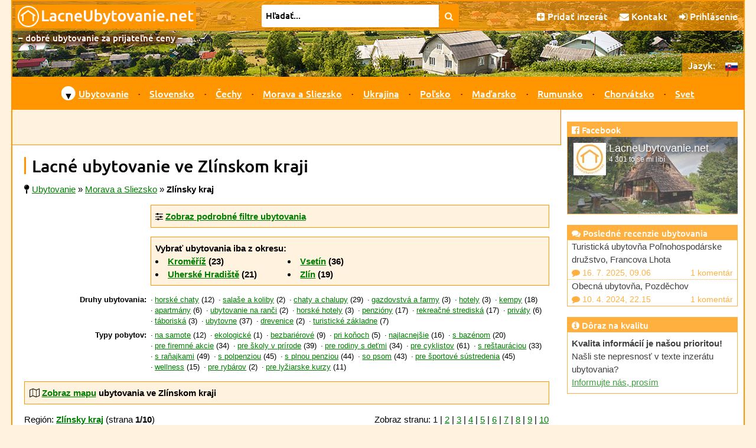

--- FILE ---
content_type: text/html; charset=UTF-8
request_url: https://www.lacneubytovanie.net/morava/zlin/
body_size: 27230
content:
<!doctype html>
<!--[if lt IE 7]>      <html class="no-js lt-ie9 lt-ie8 lt-ie7" lang="sk"> <![endif]-->
<!--[if IE 7]>         <html class="no-js lt-ie9 lt-ie8" lang="sk"> <![endif]-->
<!--[if IE 8]>         <html class="no-js lt-ie9" lang="sk"> <![endif]-->
<!--[if gt IE 8]><!-->
<html class="no-js"  lang="sk">
<!--<![endif]-->    

<head prefix="og: http://ogp.me/ns# fb: http://ogp.me/ns/fb# article: http://ogp.me/ns/article#">
  <script src="/js/vendor/js.cookie.min.js"></script>
  <script async src="https://www.googletagmanager.com/gtag/js?id=UA-7687874-1"></script>
<script>
  window.dataLayer = window.dataLayer || [];
  function gtag(){dataLayer.push(arguments);}
    gtag('js', new Date());
  gtag('config', 'UA-7687874-1');
</script>  <meta charset="utf-8">
  <meta http-equiv="X-UA-Compatible" content="IE=edge">
  <title>Lacné ubytovanie ve Zlínskom kraji | LacnéUbytovanie.net</title>
  <meta name="author" content="Robert Vystrčil; info@lacneubytovanie.net">
  <meta name="viewport" content="width=device-width, initial-scale=1">
  <meta name="description" content="Lacné ubytovanie ve Zlínskom kraji – 99 ponúk. Priame kontakty, konkrétne ceny, presné GPS súradnice, recenzie ubytovania.">
<meta property="og:title" content="Lacné ubytovanie ve Zlínskom kraji">
<meta property="og:type" content="website">
<meta property="og:image" content="https://www.lacneubytovanie.net/fotky/0027_v.jpg">
<meta property="og:image:width" content="1470">
<meta property="og:image:height" content="940">
<meta property="og:url" content="https://www.lacneubytovanie.net/morava/zlin/">
<meta property="og:site_name" content="LacneUbytovanie.net">
<meta property="og:description" content="Lacné ubytovanie ve Zlínskom kraji – 99 ponúk. Priame kontakty, konkrétne ceny, presné GPS súradnice, recenzie ubytovania.">
<meta property="og:locale" content="sk_SK">
  <meta name="referrer" content="origin">  <link rel="alternate" hreflang="cs" href="https://www.levneubytovani.net/morava/zlin/" />
  <link rel="alternate" hreflang="sk" href="https://www.lacneubytovanie.net/morava/zlin/" />
  <link rel="alternate" hreflang="pl" href="https://www.noclegitanie.net/morawy/zlin/" />
  <link rel="alternate" hreflang="uk" href="https://www.prozhyvannya.net/moraviya/zlin/" />
  <link rel="alternate" hreflang="ru" href="https://www.prozhivanie.net/moraviya/zlin/" />
  <link rel="alternate" hreflang="de" href="https://www.billigeunterkunft.net/mahren/zlin/" />
  <link rel="alternate" hreflang="hu" href="https://www.olcsoszallas.net/morvaorszag/zlin/" />
  <link rel="alternate" hreflang="en" href="https://www.cheapaccom.net/moravia/zlin/" />  
  <link rel="apple-touch-icon" sizes="180x180" href="/apple-touch-icon.png">
  <link rel="icon" type="image/png" href="/favicon-32x32.png" sizes="32x32">
  <link rel="icon" type="image/png" href="/favicon-16x16.png" sizes="16x16">
  <link rel="manifest" href="/manifest.json">
  <link rel="mask-icon" href="/safari-pinned-tab.svg" color="#ff9600">
  <meta name="theme-color" content="#ffffff">
  <meta property="fb:app_id" content="974468996278784">   <link rel="stylesheet" href="/css/vendor/normalize.min.css">
  <link rel="stylesheet" href="/css/font-awesome-4.7.0/css/font-awesome.min.css">  
  <script src="/js/vendor/modernizr-2.8.3-respond-1.4.2.min.js"></script>
  <script src="/js/vendor/jquery-3.6.0.min.js"></script>
    <script defer src="/js/vendor/fancybox/jquery.fancybox.pack.js?v=2.1.5"></script>
  <script defer src="/js/vendor/fancybox/helpers/jquery.fancybox-buttons.js?v=1.0.5"></script> 
    <link rel="preload" href="/js/vendor/fancybox/jquery.fancybox.css?v=2.1.5" as="style" onload="this.onload=null;this.rel='stylesheet'">
  <link rel="preload" href="/js/vendor/fancybox/helpers/jquery.fancybox-buttons.css?v=1.0.5" as="style" onload="this.onload=null;this.rel='stylesheet'">
  <noscript>
  <link rel="stylesheet" href="/js/vendor/fancybox/jquery.fancybox.css?v=2.1.5" type="text/css" media="screen" />
  <link rel="stylesheet" href="/js/vendor/fancybox/helpers/jquery.fancybox-buttons.css?v=1.0.5" type="text/css" media="screen" />
  </noscript>  
            <script defer src="/js/moje-zacatek.js"></script>
      <link rel="preload" href="/js/vendor/jquery-ui-1.12.1/jquery-ui.min.css" as="style" onload="this.onload=null;this.rel='stylesheet'">
  <link rel="preload" href="/js/vendor/jquery-ui-1.12.1/jquery-ui.structure.min.css" as="style" onload="this.onload=null;this.rel='stylesheet'">
  <link rel="preload" href="/js/vendor/jquery-ui-1.12.1/jquery-ui.theme.min.css" as="style" onload="this.onload=null;this.rel='stylesheet'">
  <noscript>
  <link rel="stylesheet" href="/js/vendor/jquery-ui-1.12.1/jquery-ui.min.css" type="text/css" media="screen">  
  <link rel="stylesheet" href="/js/vendor/jquery-ui-1.12.1/jquery-ui.structure.min.css" type="text/css" media="screen">  
  <link rel="stylesheet" href="/js/vendor/jquery-ui-1.12.1/jquery-ui.theme.min.css" type="text/css" media="screen"> 
  </noscript> 
  <script defer src="/js/vendor/jquery-ui-1.12.1/jquery-ui.min.js"></script>
  <script defer src="/js/datepicker-obecne.js"></script> 
        <link rel="stylesheet" type="text/css" href="/js/vendor/leaflet-1.6.dev/leaflet.css" />  
  <script defer src="/js/vendor/leaflet-1.6.dev/leaflet.js"></script>  
  <script defer src="/js/vendor/brunob-leaflet.fullscreen/Control.FullScreen.js"></script>   
  <link rel="preload" href="/js/vendor/brunob-leaflet.fullscreen/Control.FullScreen.css" as="style" onload="this.onload=null;this.rel='stylesheet'">
  <noscript>
  <link rel="stylesheet" href="/js/vendor/brunob-leaflet.fullscreen/Control.FullScreen.css" />
  </noscript> 
  
      <link rel="stylesheet" href="/css/main.css">  
</head>

<body>
    <!--[if lt IE 8]>
    <p class="browserupgrade">Používáte zastaralý prohlížeč.</p>
    <![endif]-->
 
    
  
  
  <div id="headerRow" class="row clearfix">
    <header>
      <div id="logoRow" class="row clearfix">
        <h2><a href='/' class="obrazkovy">
                    <img src="/images/logo/logo-header_sk.gif" width="306" height="40" title="LacnéUbytovanie.net – zoznam lacného ubytovania" alt="LacnéUbytovanie.net"></a>
        </h2>
      </div>            
            
      <form id="vyhledavani" action="/fulltext/">
        <div id="vyhledavaciPolicko">
                    <input id="q" name="q" size="75" type="text" value="Hľadať..." aria-label="Hľadať na lacnom ubytovaní"
            onblur="if (this.value=='') this.value='Hľadať...';" onfocus="if (this.value=='Hľadať...') this.value='';">                
        </div>
        <button type="submit" title="Nájdi na lacnom ubytovaní"><i class="fa fa-search"></i></button>
              </form>                                       
            
      <div id="horniNabidka">
        <ul>
          <!-- <li class="low"><a href="https://www.facebook.com/levneubytovani/" title="Facebook"><i class="fa fa-facebook"></i></a></li>-->
          <li><a href="/inzerce/" title="Pridať inzerát"><i class="fa fa-plus-square"></i> <span class="low">Pridať inzerát</span><span class="lowAlt">Inzerát</span></a></li> 
          <li><a href="/kontakt/" title="Kontakt"><i class="fa fa-envelope"></i> Kontakt</a></li> 
              <li><a href="/auth/login/?loc=%2Fmorava%2Fzlin%2F" title="Prihlásenie"><i class="fa fa-sign-in"></i>
      Prihlásenie</a></li>
     
        </ul>
      </div>           
      <div id="podnadpis">– dobré ubytovanie za prijateľné ceny –</div>                                           
    </header>
  </div>

  <div id="container">

        <input type="checkbox" name="jazyk" id="jazyk_control" aria-label="language control">
    <label for="jazyk_control" id="rozbalovaciJazyk"><span class="sk"></span>
      <img src="/images/flag-sk.gif" alt="sk" width="21" height="14"></label>
    <div id="jazyky">
      <span class="low">Jazyk:</span>
      <ul>
        <li class='nevybrany' title='po česky'><a href='https://www.levneubytovani.net/morava/zlin/'><img src='/images/flag-cs.gif' alt='cs' width='21' height='14'></a></li>        <li class='vybrany' title='po slovensky'><img src='/images/flag-sk.gif' alt='sk' width='21' height='14'></li>        <li class='nevybrany' title='po poľsky'><a href='https://www.noclegitanie.net/morawy/zlin/'><img src='/images/flag-pl.gif' alt='pl' width='21' height='14'></a></li>        <li class='nevybrany' title='po ukrajinsky'><a href='https://www.prozhyvannya.net/moraviya/zlin/'><img src='/images/flag-uk.gif' alt='uk' width='21' height='14'></a></li>        <li class='nevybrany' title='po rusky'><a href='https://www.prozhivanie.net/moraviya/zlin/'><img src='/images/flag-ru.gif' alt='ru' width='21' height='14'></a></li>        <li class='nevybrany' title='po nemecky'><a href='https://www.billigeunterkunft.net/mahren/zlin/'><img src='/images/flag-de.gif' alt='de' width='21' height='14'></a></li>        <li class='nevybrany' title='po maďarsky'><a href='https://www.olcsoszallas.net/morvaorszag/zlin/'><img src='/images/flag-hu.gif' alt='hu' width='21' height='14'></a></li>        <li class='nevybrany' title='páči sa mi to'><a href='https://www.cheapaccom.net/moravia/zlin/'><img src='/images/flag-en.gif' alt='en' width='21' height='14'></a></li>      </ul>
    </div>    
  
      <!-- CheckBox Hack - viz https://css-tricks.com/the-checkbox-hack/ -->
  <input type="checkbox" name="menu" id="menu_control" aria-label="menu control">
  <label for="menu_control" id="rozbalovaciMenu"><i class="fa fa-navicon"></i></label>

  <nav id="navRow" class="row clearfix">
    <ul>

      <li class='nadkategorie prvniPolozka'><span class='sipka menu'>▼</span><a href='/' title="Lacné ubytovanie">Ubytovanie</a>
        <div class='podmenu'>                       
          <div class='kategorie'>
            <p class='navNadpis'><i class='fa fa-home'></i> Druhy ubytovania</p>
            <div class='clearfix'>                                
              <ul class='sloupecMenu'>
<li><a href='/horske-chaty/' title='Ubytovanie na horských chatách'>Horské chaty</a></li><li><a href='/chaty/' title='Ubytovanie na chatách'>Chaty a chalupy</a></li><li><a href='/hotely/' title='Ubytovanie v hoteloch'>Hotely</a></li><li><a href='/kempy/' title='Ubytovanie v kempoch'>Kempy</a></li><li><a href='/penziony/' title='Ubytovanie v penziónoch'>Penzióny</a></li><li><a href='/rekreacne-strediska/' title='Ubytovanie v rekreačných strediskách'>Rekreačné strediská</a></li><li><a href='/privaty/' title='Ubytovanie v privátoch'>Priváty</a></li><li><a href='/taboriska/' title='Ubytovanie na táboriskách'>Táboriská</a></li><li><a href='/ubytovne/' title='Ubytovanie v ubytovniach'>Ubytovne</a></li>                            
              </ul>
            </div>
          </div>                        
        </div>
      </li>
      <li class="oddelovnikMenu"></li> 
      
      <li class='nadkategorie'><a href='/slovensko/' title='Ubytovanie na Slovensku'>Slovensko</a></li>     
      <li class="oddelovnikMenu"></li>
      <li class='nadkategorie'><a href='/cechy/' title='Ubytovanie v Čechách'>Čechy</a></li>
      <li class="oddelovnikMenu"></li>
      <li class='nadkategorie'><a href='/morava/' title='Ubytovanie na Morave a v Sliezsku'>Morava a Sliezsko</a></li>
      <li class="oddelovnikMenu"></li>      
    
      
      <li class='nadkategorie'><a href='/ukrajina/' title='Ubytovanie na Ukrajine'>Ukrajina</a></li>
      <li class="oddelovnikMenu"></li>
      <li class='nadkategorie'><a href='/polsko/' title='Ubytovanie v Poľsku'>Poľsko</a></li>
      <li class="oddelovnikMenu"></li>
      <li class='nadkategorie'><a href='/madarsko/' title='Ubytovanie v Maďarsku'>Maďarsko</a></li>
      <li class="oddelovnikMenu"></li>
      <li class='nadkategorie'><a href='/rumunsko/' title='Ubytovanie v Rumunsku'>Rumunsko</a></li>
      <li class="oddelovnikMenu"></li>
      <li class='nadkategorie'><a href='/chorvatsko/' title='Ubytovanie v Chorvátsku'>Chorvátsko</a></li>
      <li class="oddelovnikMenu"></li>
      <li class='nadkategorie'><a href='/svet/' title='Ubytovanie vo svete'>Svet</a></li>
    </ul>
  </nav>        

    <div id="mainRow" class="row clearfix">
      <main class="clearfix">                
        

<div id='reklama'><script defer src="https://pagead2.googlesyndication.com/pagead/js/adsbygoogle.js"></script>


<ins class="adsbygoogle"
   style="display:inline-block;max-width:800px;width:100%;height:60px"
   data-ad-client="ca-pub-7325043793672270"
   data-ad-slot="1424303368"></ins>
<script>(adsbygoogle = window.adsbygoogle || []) .push({});</script>  
  
  </div>           

        <article>        
          <h1>Lacné ubytovanie ve Zlínskom kraji</h1>
          
          <div class='drobecky'><i class='fa fa-map-pin' title='Ste tu:'></i> <span itemscope itemtype='http://schema.org/BreadcrumbList'><span itemprop='itemListElement' itemscope itemtype='http://schema.org/ListItem'><a href='/' title='Ubytovanie' itemprop='url'><span itemprop='name'>Ubytovanie</span></a><meta itemprop='position' content='1'></span></span> » <span itemscope itemtype='http://schema.org/BreadcrumbList'><span itemprop='itemListElement' itemscope itemtype='http://schema.org/ListItem'><a href='/morava/' title='Morava a Sliezsko - ubytovanie' itemprop='url'><span itemprop='name'>Morava a Sliezsko</span></a><meta itemprop='position' content='2'></span></span> » <strong>Zlínsky kraj</strong></div>

 <script>
   $(document).ready(function() {     
     // připojení události schování / odkrytí divu
     $('#schovavac_filtru').click(function(){
       if ($('#schovavac_filtru').text() == 'Zobraz podrobné filtre ubytovania'){
         $('#schovavac_filtru').text('Skry podrobné filtre ubytovanie'); 
       } else {
         $('#schovavac_filtru').text('Zobraz podrobné filtre ubytovania'); 
       }
       $('#filtry').toggle();       
     });            
     
   });
 </script>
   
 <div class="nadBoxem">
<div class="boxVClanku vClanku schovavatko">
  <div class="nadpisSchovavatka">
  <i class='fa fa-sliders'></i> <strong><a id="schovavac_filtru" title="Zobraz podrobné filtre ubytovania / Skry podrobné filtre ubytovanie">Zobraz podrobné filtre ubytovania</a></strong>
  </div>
   
<div id="filtry" class="schovavane odOkraje" style='display:none;'>  

  <form class="bezny vClanku" id="filtry" action="/morava/zlin/" method="get">
  
<ul class="sloupecky">
  <li>      
    <label for="beds" class="vlevo"><i class="fa fa-bed"></i> Počet lôžok: 
      <i class='fa fa-question-circle otaznik tooltip' title='minimálny počet lôžok'></i></label><!--
    --><input type="text" id="beds" name="beds" value="" class="velmiUzky">
  </li>
  <li>      
    <label for="noBarriers" class="vlevo"><i class="fa fa-wheelchair"></i> Bez bariér: 
    <i class='fa fa-question-circle otaznik tooltip' title='minimálny počet lôžok s bezbariérovým prístupom'></i></label><!--
    --><input type="text" id="noBarriers" name="noBarriers" value="" class="velmiUzky">
  </li>
</ul>
  
<h3><i class="fa fa-home"></i> Druh ubytovania:</h3>
<ul class="sloupecky">  
  
    <li><input type="checkbox" id="type_a" name="type" 
      value="a"  >
    <label for="type_a">horská chata</label></li>
      
    <li><input type="checkbox" id="type_b" name="type" 
      value="b"  >
    <label for="type_b">salaš / koliba</label></li>
      
    <li><input type="checkbox" id="type_c" name="type" 
      value="c"  >
    <label for="type_c">chata alebo chalupa</label></li>
      
    <li><input type="checkbox" id="type_e" name="type" 
      value="e"  >
    <label for="type_e">poľovnícka chata</label></li>
      
    <li><input type="checkbox" id="type_f" name="type" 
      value="f"  >
    <label for="type_f">gazdovstvo</label></li>
      
    <li><input type="checkbox" id="type_g" name="type" 
      value="g"  >
    <label for="type_g">motel</label></li>
      
    <li><input type="checkbox" id="type_h" name="type" 
      value="h"  >
    <label for="type_h">hotel</label></li>
      
    <li><input type="checkbox" id="type_k" name="type" 
      value="k"  >
    <label for="type_k">kemp</label></li>
      
    <li><input type="checkbox" id="type_m" name="type" 
      value="m"  >
    <label for="type_m">apartmán</label></li>
      
    <li><input type="checkbox" id="type_n" name="type" 
      value="n"  >
    <label for="type_n">ranč</label></li>
      
    <li><input type="checkbox" id="type_o" name="type" 
      value="o"  >
    <label for="type_o">horský hotel</label></li>
      
    <li><input type="checkbox" id="type_p" name="type" 
      value="p"  >
    <label for="type_p">penzión</label></li>
      
    <li><input type="checkbox" id="type_r" name="type" 
      value="r"  >
    <label for="type_r">rekreačné stredisko</label></li>
      
    <li><input type="checkbox" id="type_s" name="type" 
      value="s"  >
    <label for="type_s">privát</label></li>
      
    <li><input type="checkbox" id="type_t" name="type" 
      value="t"  >
    <label for="type_t">táborisko</label></li>
      
    <li><input type="checkbox" id="type_u" name="type" 
      value="u"  >
    <label for="type_u">ubytovňa</label></li>
      
    <li><input type="checkbox" id="type_v" name="type" 
      value="v"  >
    <label for="type_v">drevenice</label></li>
      
    <li><input type="checkbox" id="type_z" name="type" 
      value="z"  >
    <label for="type_z">turistická základňa</label></li>
    <input type="hidden" name="types">  
</ul>

<h3><i class="fa fa-cutlery"></i> Strava:</h3>
<ul class="sloupecky">  
  <li>      
    <input type="checkbox" id="tag_24" name="tag" 
     value="24">
    <label for="tag_24">raňajky</label>
  </li>
  <li>
    <input type="checkbox" id="tag_36" name="tag" 
     value="36">
    <label for="tag_36">obedy</label>
  </li>
  <li>
    <input type="checkbox" id="tag_37" name="tag" 
     value="37">
    <label for="tag_37">večere</label>
  </li>
  <li>
    <input type="checkbox" id="tag_23" name="tag" 
     value="23">
    <label for="tag_23">reštaurácia</label>    
  </li>
</ul>

<h3><i class="fa fa-shower"></i> Bazény a wellness:</h3>
<ul class="sloupecky">  
  <li>
  <input type="checkbox" id="tag_18" name="tag" 
     value="18">
  <label for="tag_18">vonkajší bazén</label>
  </li>
  <li>  
  <input type="checkbox" id="tag_17" name="tag" 
     value="17">
  <label for="tag_17">vnútorný bazén</label>
  </li>
  <li>  
  <input type="checkbox" id="tag_32" name="tag" 
     value="32">
  <label for="tag_32">masáže</label>
  </li>
  <li>        
  <input type="checkbox" id="tag_30" name="tag" 
     value="30">
  <label for="tag_30">sauna</label>
  </li>
  <li>  
  <input type="checkbox" id="tag_31" name="tag" 
     value="31">
  <label for="tag_31">vírivka</label>
  </li>
  <li>  
  <input type="checkbox" id="tag_38" name="tag" 
     value="38">
  <label for="tag_38">fitness</label>
  </li>
  <li>  
  <input type="checkbox" id="tag_39" name="tag" 
     value="39">
  <label for="tag_39">solárium</label>
  </li>
  <li>    
  <input type="checkbox" id="tag_40" name="tag" 
     value="40">
  <label for="tag_40">kúpací sud</label>
  </li>
  <li>    
  <input type="checkbox" id="tag_33" name="tag" 
     value="33">
  <label for="tag_33">čan</label>
  </li>
  <li>  
  <input type="checkbox" id="tag_41" name="tag" 
     value="41">
  <label for="tag_41">soľná jaskyňa</label>
  </li>
  <li>    
  <input type="checkbox" id="tag_42" name="tag" 
     value="42">
  <label for="tag_42">bylinné kúpele</label>
  </li>
</ul>

<h3><i class="fa fa-child"></i> Pre deti:</h3>
<ul class="sloupecky">  
  <li>
  <input type="checkbox" id="tag_43" name="tag" 
     value="43">
  <label for="tag_43">detský kútik</label>
  </li>
  <li>  
  <input type="checkbox" id="tag_44" name="tag" 
     value="44">
  <label for="tag_44">detské ihrisko</label>
  </li>
</ul>

<h3><i class="fa fa-futbol-o"></i> Ďalšie vybavenie:</h3>
<ul class="sloupecky">  
  <li>  
  <input type="checkbox" id="tag_22" name="tag" 
     value="22">
  <label for="tag_22">úschovňa bicyklov</label>
  </li>
  <li>  
  <input type="checkbox" id="tag_28" name="tag" 
     
    value="28">
  <label for="tag_28">športovisko  <i class='fa fa-question-circle otaznik tooltip' title='športové ihrisko alebo telocvičňa'></i>  </label>
  </li>
  <li>  
  <input type="checkbox" id="tag_19" name="tag" 
     value="19">
  <label for="tag_19">konferenčná miestnosť</label>
  </li>
</ul>

<h3><i class="fa fa-filter"></i> Ďalšie filtre:</h3>
<ul class="sloupecky">  
  <li>    
  <input type="checkbox" id="tag_34" name="tag" 
     
    value="34">
  <label for="tag_34">špeciálna zľava  <i class='fa fa-question-circle otaznik tooltip' title='špeciálna akcia pre návštevníkov týchto stránok'></i>  </label>
  </li>
  <li>  
  <input type="checkbox" id="tag_27" name="tag" 
     value="27">
  <label for="tag_27">so psom</label>
  </li>
  <li>  
  <input type="checkbox" id="tag_20" name="tag" 
     value="20">
  <label for="tag_20">škola v prírode  <i class='fa fa-question-circle otaznik tooltip' title='vhodné pre školy v prírode, školské výlety alebo lyžiarske výcviky'></i>  </label>
  </li>
  <li><input type="checkbox" id="tag_3" name="tag" 
        value="3" >
        <label for="tag_3">vinárske</label></li><li><input type="checkbox" id="tag_4" name="tag" 
        value="4" >
        <label for="tag_4">na zámku</label></li><li><input type="checkbox" id="tag_5" name="tag" 
        value="5" >
        <label for="tag_5">na hrade</label></li><li><input type="checkbox" id="tag_7" name="tag" 
        value="7" >
        <label for="tag_7">na samote</label></li><li><input type="checkbox" id="tag_11" name="tag" 
        value="11" >
        <label for="tag_11">ekologické</label></li><li><input type="checkbox" id="tag_14" name="tag" 
        value="14" >
        <label for="tag_14">pri koňoch</label></li><li><input type="checkbox" id="tag_50" name="tag" 
        value="50" >
        <label for="tag_50">pre rybárov</label></li><li><input type="checkbox" id="tag_51" name="tag" 
        value="51" >
        <label for="tag_51">pre lyžiarske kurzy</label></li><li><input type="hidden" name="tags"></li>
</ul>

<ul>
  <li>
    <button type="submit" name="submit" class="tlacitko hlavni"><i class='fa fa-search'></i> Hľadať ubytovanie</button>      
  </li>
</ul>

</form>

</div> 
</div> 
 </div>

<script>
$(document).ready(function() {
  $('#filtry').submit(function (e) {
    e.preventDefault();
    
        var druhy = $('input[name=type]:checked').map( 
        function() {return this.value;}).get().join("");
    $('input[name=type]:checked').val("");
    $('input[name=types]').val(druhy)
        
        var stitky = $('input[name=tag]:checked').map( 
        function() {return this.value;}).get().join(".");
    $('input[name=tag]:checked').val("");
    $('input[name=tags]').val(stitky)
    
    var formData = $("#filtry :input")
      .filter(function(index, element) {
        return $(element).val() != '';
      })
      .serialize();
    window.location.href = '/morava/zlin/' + (formData ? '?' + formData : "");
  });
});
</script>

<div class="nadBoxem">
<div class="boxVClanku vClanku odOkraje">
<div><strong>Vybrať ubytovania iba z okresu:</strong></div>
<ul class="sloupecky">
        <li><strong><a href="/morava/okres-kromeriz/" title="okres Kroměříž - lacné ubytovanie">Kroměříž</a> (23)</strong></li>
            <li><strong><a href="/morava/okres-uherske-hradiste/" title="okres Uherské Hradiště - lacné ubytovanie">Uherské Hradiště</a> (21)</strong></li>
            <li><strong><a href="/morava/okres-vsetin/" title="okres Vsetín - lacné ubytovanie">Vsetín</a> (36)</strong></li>
            <li><strong><a href="/morava/okres-zlin/" title="okres Zlín - lacné ubytovanie">Zlín</a> (19)</strong></li>
        
</ul>
</div>
    </div>

<div class="kamDal">  
  <div class="kamDalTitulek"><strong>Druhy ubytovania:</strong></div>
  <ul>
<li><a href='/morava/zlin/horske-chaty/' title='horské chaty'>horské chaty</a> (12)</li><li><a href='/morava/zlin/salase/' title='salaše a koliby'>salaše a koliby</a> (2)</li><li><a href='/morava/zlin/chaty/' title='chaty a chalupy'>chaty a chalupy</a> (29)</li><li><a href='/morava/zlin/gazdovstva/' title='gazdovstvá a farmy'>gazdovstvá a farmy</a> (3)</li><li><a href='/morava/zlin/hotely/' title='hotely'>hotely</a> (3)</li><li><a href='/morava/zlin/kempy/' title='kempy'>kempy</a> (18)</li><li><a href='/morava/zlin/apartmany/' title='apartmány'>apartmány</a> (6)</li><li><a href='/morava/zlin/rance/' title='ubytovanie na ranči'>ubytovanie na ranči</a> (2)</li><li><a href='/morava/zlin/horske-hotely/' title='horské hotely'>horské hotely</a> (3)</li><li><a href='/morava/zlin/penziony/' title='penzióny'>penzióny</a> (17)</li><li><a href='/morava/zlin/rekreacne-strediska/' title='rekreačné strediská'>rekreačné strediská</a> (17)</li><li><a href='/morava/zlin/privaty/' title='priváty'>priváty</a> (6)</li><li><a href='/morava/zlin/taboriska/' title='táboriská'>táboriská</a> (3)</li><li><a href='/morava/zlin/ubytovne/' title='ubytovne'>ubytovne</a> (37)</li><li><a href='/morava/zlin/drevenice/' title='drevenice'>drevenice</a> (2)</li><li><a href='/morava/zlin/turisticke-zakladne/' title='turistické základne'>turistické základne</a> (7)</li>  
  </ul>
</div>
<div class="kamDal">
  <div class="kamDalTitulek"><strong>Typy pobytov:</strong></div>
  <ul>
<li><a href='/morava/zlin/samota/' title='ubytovanie na samote'>na samote</a> (12)</li><li><a href='/morava/zlin/ekologicke/' title='ekologické ubytovanie'>ekologické</a> (1)</li><li><a href='/morava/zlin/bezbarierove/' title='bezbariérové ubytovanie'>bezbariérové</a> (9)</li><li><a href='/morava/zlin/kone/' title='ubytovanie pri koňoch'>pri koňoch</a> (5)</li><li><a href='/morava/zlin/najlacnejsie/' title='najlacnejšie ubytovanie'>najlacnejšie</a> (16)</li><li><a href='/morava/zlin/bazen/' title='ubytovanie s bazénom'>s bazénom</a> (20)</li><li><a href='/morava/zlin/firemne-akcie/' title='ubytovanie pre firemné akcie'>pre firemné akcie</a> (34)</li><li><a href='/morava/zlin/skoly-v-prirode/' title='ubytovanie pre školy v prírode'>pre školy v prírode</a> (39)</li><li><a href='/morava/zlin/deti/' title='ubytovanie pre rodiny s deťmi'>pre rodiny s deťmi</a> (34)</li><li><a href='/morava/zlin/cyklisti/' title='ubytovanie pre cyklistov'>pre cyklistov</a> (61)</li><li><a href='/morava/zlin/restauracia/' title='ubytovanie s reštauráciou'>s reštauráciou</a> (33)</li><li><a href='/morava/zlin/ranajky/' title='ubytovanie s raňajkami'>s raňajkami</a> (49)</li><li><a href='/morava/zlin/polpenzia/' title='ubytovanie s polpenziou'>s polpenziou</a> (45)</li><li><a href='/morava/zlin/plna-penzia/' title='ubytovanie s plnou penziou'>s plnou penziou</a> (44)</li><li><a href='/morava/zlin/psi/' title='ubytovanie so psom'>so psom</a> (43)</li><li><a href='/morava/zlin/sportove/' title='ubytovanie pre športové sústredenia'>pre športové sústredenia</a> (45)</li><li><a href='/morava/zlin/wellness/' title='wellness ubytovanie'>wellness</a> (15)</li><li><a href='/morava/zlin/rybari/' title='ubytovanie pre rybárov'>pre rybárov</a> (2)</li><li><a href='/morava/zlin/lyziarske-kurzy/' title='ubytovanie pre lyžiarske kurzy'>pre lyžiarske kurzy</a> (11)</li> 
  </ul>
</div>
<div class="nadBoxem">
<div class="boxVClanku schovavatko">
  <div class="nadpisSchovavatka"><strong>
    <i class='fa fa-map-o'></i> <a id='schovavac_mapy' title='Zobraz mapu / Skryť mapu'>Zobraz mapu</a>
    ubytovania ve Zlínskom kraji  </strong></div>
  <div id="boxMapy" class="boxMapy" style='display: none;'>
  
<script>
  var seznamBodu = [["Chatky a hotel Rusava, Rusava", 49.343316944444, 17.688008888889, 2, "hotel-rusava", "h"], ["Penzión B&B Johan House 167, Zlín - Příluky", 49.220064444444, 17.70891, 2, "johan-house-zlin", "p"], ["Ubytovanie Ludmila Ondrušková, Rožnov pod Radhošťom - Horné Paseky", 49.480971944444, 18.168755, 2, "ondruskova-roznov", "s"], ["Penzión Veľký bazár, Otrokovice - Bahňák", 49.216385, 17.516270833333, 2, "velky-bazar-otrokovice", "p"], ["Koliba Pod Horů, Dolná Bečva", 49.465562777778, 18.182258055556, 2, "koliba-pod-horu", "p"], ["Rekreačné stredisko Jestřabí, Rusava - Ráztoka", 49.339266388889, 17.700387222222, 2, "jestrabi-rusava", "r"], ["Rekreačné stredisko U Bieleho koňa, Vlčková - Osada pod Grúněm", 49.333293055556, 17.715005833333, 2, "bily-kun-hostynky", "r"], ["Turistická ubytovňa Pri ihrisku, Pitín", 49.035892222222, 17.852791388889, 2, "ubytovna-hriste-pitin", "u"], ["Ubytovanie Bartík, Zlín - Malenovice", 49.208451111111, 17.598152777778, 2, "bartik-zlin", "s"], ["Rekreačné stredisko Zdravá voda, Koryčany", 49.113243333333, 17.179662777778, 2, "zdrava-voda-korycany", "r"], ["Penzión U Romany, Krhová pri Valašskom Meziříčí", 49.484145, 17.994313333333, 2, "u-romany-krhova", "p"], ["Apartmány u Jitky, Zlín - Prštné", 49.222366111111, 17.630621944444, 2, "privat-prstne", "s"], ["Apartmán u dědy Františka, Drnovice", 49.1802925, 17.956886111111, 2, "apartman-drnovice", "s"], ["Penzion Domov, Koryčany", 49.108681944444, 17.165456111111, 2, "domov-korycany", "p"], ["Balnea Centrum - ubytovanie v súkromí, Podhradní Lhota", 49.422605, 17.794091111111, 2, "balnea-centrum-rajnochovice", "s"], ["Ubytovňa TJ, Bystřice pod Hostýnom", 49.399929444444, 17.685184444444, 2, "tj-bystrice-pod-hostynem", "u"], ["Penzión Pulčiny 43, Francova Lhota - Pulčín", 49.221810555556, 18.077905, 2, "pulciny-43", "p"], ["Penzión Na ihrisku, Valašská Bystřice", 49.409793333333, 18.115026944444, 2, "hriste-valasska-bystrice", "p"], ["Penzión Ivana, Lešná pri Valašskom Meziříčí", 49.513975277778, 17.933380277778, 2, "ivana-lesna", "p"], ["Ubytovňa Šport, Mysločovice pri Zlíne", 49.256528888889, 17.567853055556, 2, "sport-myslocovice", "u"], ["Turistická ubytovňa, Loukov pri Bystřici pod Hostýnom", 49.419936666667, 17.7202975, 2, "ubytovna-loukov-hostyn", "u"], ["Kemp EuroCamping, Bojkovice", 49.041071666667, 17.800318611111, 2, "eurocamping-bojkovice", "k"], ["Rekreačné stredisko Skleníky, Spytihnev", 49.134007777778, 17.505977777778, 2, "skleniky-spytihnev", "r"], ["Domov mládeže SPŠ Otrokovice, Otrokovice - Štrkovisko", 49.224366666667, 17.512006388889, 2, "dm-otrokovice", "u"], ["Hostinec a ubytovňa u Jakuba, Babice pri Uherskom Hradišti", 49.122025277778, 17.478465, 2, "jakub-babice", "u"], ["Ubytovňa na Slovácku, Staré Mesto pri Uherskom Hradišti", 49.076869444444, 17.441583611111, 2, "ubytovna-na-slovacku", "u"], ["Ubytovanie Pri ihrisku, Ústí pri Vsetíne", 49.300968333333, 18.004634444444, 2, "hriste-usti", "u"], ["Camp Pod Pustevňami, Prostřední Bečva", 49.442627777778, 18.264097222222, 2, "kemp-prostredni-becva", "k"], ["Domov mládeže Strednej školy poľnohospodárskej, Rožnov pod Radhošťom", 49.460952777778, 18.136468055556, 1, "dm-roznov", "u"], ["Turistická ubytovňa Poľnohospodárske družstvo, Francova Lhota", 49.198351944444, 18.098618611111, 1, "zd-francova-lhota", "u"], ["Ubytovňa VRAMI, Staré Mesto pri Uherskom Hradišti", 49.074221944444, 17.430566944444, 1, "vrami-stare-mesto", "u"], ["Obecná turistická ubytovňa, Lopeník", 48.947493888889, 17.7793, 1, "ubytovna-lopenik", "u"], ["Kúpalisko a camp Nivnická Riviéra, Nivnice pri Uherskom Brode", 48.970245555556, 17.651901111111, 1, "koupaliste-nivnicka-riviera", "k"], ["Obecná ubytovňa, Pozděchov", 49.232769166667, 17.956357777778, 1, "ubytovna-pozdechov", "u"], ["Chatička u Bolfov, Valašská Bystřice", 49.405133055556, 18.136405833333, 1, "chata-bolf-valasska-bystrice", "c"], ["Hipocentrum Koryčany, Koryčany", 49.103453611111, 17.158921111111, 1, "hippocentrum-korycany", "r"], ["Ubytovňa Akord, Kelč pri Valašskom Meziříčí", 49.478248333333, 17.806320833333, 1, "akord-kelc", "u"], ["Horská chata Soláňka, Hutisko-Solanec - Soláň", 49.394600555556, 18.2505125, 1, "chata-solanka", "a"], ["Valašská drevenica Kusalíno, Janová pri Vsetíne", 49.333181944444, 18.061005277778, 1, "kusalino", "c"], ["Chalupa Peciválka, Halenkov - údolí Lušová", 49.357561944444, 18.143881666667, 1, "chalupa-halenkov", "c"], ["Fara, Cetechovice", 49.173292777778, 17.259834166667, 1, "fara-cetechovice", "u"], ["Turistická ubytovňa DTJ, Strání - Květná", 48.8813925, 17.7267225, 1, "ubytovna-dtj-kvetna", "u"], ["Turistická chata Lopata, Vápenice pri Starom Hrozenkove - Mikulčin vrch", 48.949953333333, 17.801574166667, 1, "chata-lopata", "a"], ["Horský hotel Martiňák ****, Horná Bečva", 49.448650277778, 18.322540833333, 1, "horsky-hotel-martinak", "h"], ["Camp Dešná, Dešná pri Slušoviciach", 49.268200833333, 17.840712777778, 1, "camp-desna", "k"], ["Chata pod Tesákom, Rajnochovice - Tesák", 49.367871111111, 17.773183611111, 1, "chata-pod-tesakem", "r"], ["Camping a táborisko Rusava, Rusava - Ráztoka", 49.337034166667, 17.694452222222, 1, "taboriste-rusava", "k"], ["Rekreačné stredisko Monte Lope, Lopeník", 48.949465833333, 17.784030555556, 1, "monte-lope", "r"], ["Horské chaty Polana, Veľké Karlovice - Leskové", 49.393888888889, 18.337115, 1, "chata-polana-velke-karlovice", "c"], ["Turistická základňa TOM, Uherské Hradište - Sady", 49.051404722222, 17.4815175, 1, "tom-uherske-hradiste", "c"], ["Kemp U Splavu, Hovezí", 49.303332777778, 18.079241666667, 1, "camp-u-splavu", "k"], ["Turistická chata Bunč, Roštín - hlavný hrebeň Chřibov", 49.182149166667, 17.346685, 1, "penzion-bunc", "a"], ["Táborová základňa Dlažka, Rajnochovice - Rákošnica", 49.367221944444, 17.812778055556, 1, "zakladna-dlazka-rajnochovice", "r"], ["Pútnický dom Stojanov, Velehrad", 49.105668888889, 17.394057222222, 1, "poutni-dum-velehrad", "u"], ["Horská chata Antarik, Valašská Senica - Mikolinov vrch", 49.237783055556, 18.136130833333, 1, "chata-antarik", "a"], ["Cirkevná stredná škola - letné ubytovanie, Bojkovice", 49.041134722222, 17.806457222222, 1, "cirkevni-dm-bojkovice", "u"], ["Turistická ubytovňa mesta, Brumov-Bylnice", 49.081929444444, 18.021261944444, 1, "ubytovna-brumov-bylnice", "u"], ["Obecná turistická ubytovňa, Študlov", 49.156519722222, 18.084991666667, 1, "ubytovna-studlov", "u"], ["Domov mládeže SOU - ubytovňa, Valašské Klobouky", 49.132354722222, 18.011469166667, 1, "dm-valasske-klobouky", "u"], ["Turistická ubytovňa TJ, Bojkovice", 49.041658333333, 17.818658611111, 1, "ubytovna-tj-bojkovice", "u"], ["Rekreačné stredisko Colnica, Huslenky - Kychová", 49.276525277778, 18.149206111111, 1, "celnice-huslenky", "r"], ["Turistická ubytovňa Sokolovňa, Roštín", 49.190581944444, 17.28516, 1, "sokolovna-rostin", "u"], ["Dvor Honětice - kemp, Honětice", 49.204724444444, 17.250603611111, 1, "dvur-honetice", "k"], ["Horská chata Šumná, Prostřední Bečva - Pustevny", 49.489233888889, 18.264891944444, 1, "chata-sumna", "a"], ["Táborisko Dolinky, Bystřička", 49.4211675, 18.031736388889, 1, "dolinky-bystricka", "k"], ["Camp Ranč Bystřička, Bystřička", 49.4178925, 18.017286388889, 1, "ranc-bystricka", "k"], ["Kemp Pod Lipami, Dolná Bečva", 49.457508611111, 18.187758055556, 1, "pod-lipami-dolni-becva", "k"], ["Turistická ubytovňa Pútnický dom č. 1, Bystřice pod Hostýnom - Svätý Hostýn", 49.376503333333, 17.699639722222, 1, "matice-svatohostynska", "p"], ["Penzión Ovčárna, Bystřice pod Hostýnom - Svätý Hostýn", 49.37683, 17.696995, 1, "hostinec-ovcarna", "a"], ["Turistická ubytovňa a penzion Javorník, Štítná nad Vláří", 49.067076111111, 17.9816125, 1, "javornik-stitna-nad-vlari", "p"], ["Kemp pri Ski areáli Machůzky, Veľké Karlovice", 49.365733888889, 18.314286388889, 1, "camp-machuzky", "k"], ["Kemp Smraďavka, Buchlovice - Smraďavka", 49.079431944444, 17.316364722222, 1, "camp-smradavka", "k"], ["Turistická ubytovňa Pútnický dom č. 2, Bystřice pod Hostýnom - Svätý Hostýn", 49.376258611111, 17.699772777778, 1, "poutni-dum-hostyn-2", "u"], ["Penzión Pútnický dom č. 3, Bystřice pod Hostýnom - Svätý Hostýn", 49.376235833333, 17.700106944444, 1, "poutni-dum-hostyn-3", "p"], ["Turistická chata Javorka, Nový Hrozenkov - Kohútka", 49.294338333333, 18.232656944444, 1, "chata-javorka", "a"], ["Turistická chata Kamila, Nový Hrozenkov - Kohútka", 49.294615833333, 18.232384444444, 1, "chata-kamila-kohutka", "a"], ["Hotel Vincent, Luhačovice", 49.095079722222, 17.749959166667, 1, "vincent-luhacovice", "h"], ["Športový areál Hulín - ubytovňa, Hulín", 49.3224875, 17.465542222222, 1, "ubytovna-hulin", "u"], ["Ekologické centrum Pre krajinu, Vysoké Pole", 49.180138611111, 17.930202222222, 1, "pro-krajinu-vysoke-pole", "r"], ["Autokemp Velehrad, Velehrad", 49.118313888889, 17.380361111111, 1, "kemp-velehrad", "k"], ["Turistická chata Brian, Horná Bečva", 49.417680555556, 18.313021666667, 1, "brian-horni-becva", "r"], ["Kemp Ranč Vlčák, Osvetimany", 49.080158333333, 17.260833333333, 1, "ranc-vlcak", "r"], ["Táborová základňa Severka, Buchlovice", 49.085161666667, 17.304954722222, 1, "severka-buchlovice", "r"], ["Rekreačné stredisko REVIKA - turistická ubytovňa a chatky, Vizovice - Kúpele", 49.197002222222, 17.842011111111, 1, "revika-vizovice", "r"], ["Horský hotel Radegast, Dolná Bečva - Radhošť", 49.489209444444, 18.225053333333, 1, "chata-radegast", "a"], ["Koliba U Čierneho medveďa, Zlín", 49.216156111111, 17.6574775, 1, "koliba-cerny-medved", "p"], ["Táborisko Na Svatojáne, Francova Lhota - Pulčín", 49.225863611111, 18.075409444444, 1, "taboriste-pulcin", "t"], ["Rekreačné stredisko Kord, Starý Hrozenkov", 48.9606125, 17.884065555556, 1, "kord-stary-hrozenkov", "r"], ["Turistická ubytovňa na colnici, Starý Hrozenkov", 48.953493611111, 17.8910275, 1, "celnice-stary-hrozenkov", "u"], ["Skautská základňa, Dolná Bečva - Horní Rozpité", 49.457451388889, 18.203650833333, 1, "zakladna-dolni-becva", "c"], ["Skautská chata, Suchá Loz pri Uherskom Brode", 48.967970555556, 17.726504166667, 1, "skautska-chata-sucha-loz", "c"], ["Farma Grunt Galatík - chatky, Zdounky - Těšánky", 49.219501666667, 17.289479166667, 1, "grunt-galatik", "c"], ["Ubytovňa FC Elseremo Brumov, Brumov-Bylnice", 49.083047777778, 18.018800277778, 1, "ubytovna-fc-brumov", "u"], ["Turistická ubytovňa Aquacentrum, Zdounky", 49.227508611111, 17.313247777778, 1, "aqua-zdounky", "u"], ["Turistická ubytovňa Colnica, Střelná", 49.181734722222, 18.12119, 1, "celnice-strelna", "u"], ["Ubytovňa Na ihrisku, Vigantice", 49.4395, 18.194191944444, 1, "na-hristi-vigantice", "u"], ["Chata Jedlovina, Vidče pri Rožnove pod Radhošťom", 49.433571666667, 18.118499444444, 1, "chata-jedlovina-vidce", "s"], ["Kamenná chata na Tesáku, Rajnochovice - Tesák", 49.366650277778, 17.773916944444, 1, "kamenna-chata-tesak", "a"], ["Ubytovňa TJ Sokol, Valašské Meziříčí", 49.469927777778, 17.962049722222, 1, "sokol-valmez", "u"]];
</script>

<div id='mapOsm'><div id='mapa_osm'>Mapa sa načítava...</div></div>

 <script>
   
   var mapaOsm;
   var mapaOsmJeInicializovana = false;
            
   function initializeOsm() {    
     
     var openTopoMap = L.tileLayer('https://{s}.tile.opentopomap.org/{z}/{x}/{y}.png', {
       maxZoom: 16,
       opacity: 1,
       attribution: 'Map data: &copy; <a href="http://www.openstreetmap.org/copyright">OpenStreetMap</a>, <a href="http://viewfinderpanoramas.org">SRTM</a> | Map style: &copy; <a href="https://opentopomap.org">OpenTopoMap</a> (<a href="https://creativecommons.org/licenses/by-sa/3.0/">CC-BY-SA</a>)'
     });
     
     //https bohužel nefunguje
     var mtbMap = L.tileLayer('http://tile.mtbmap.cz/mtbmap_tiles/{z}/{x}/{y}.png', {
       maxZoom: 16,
       opacity: 1,
       attribution: '&copy; <a href="http://www.openstreetmap.org/copyright">OpenStreetMap</a> &amp; USGS'
     });
     
     var parametryMapy = 
     {
       center: L.latLng(49.197683888889, 17.748018055556),
       zoom: 12,
       layers: [openTopoMap],
       fullscreenControl: true,
       fullscreenControlOptions: {
         position: 'topleft'
       }
     };
     mapaOsm = L.map('mapa_osm', parametryMapy);  
     
     var baseMaps = {
       "Open Topo Map": openTopoMap,
       "MTB map": mtbMap
     };       
     L.control.layers(baseMaps).addTo(mapaOsm);   
     
            var zobrazenaOblastJZ = new L.LatLng(48.8813925, 17.158921111111);
       var zobrazenaOblastSV = new L.LatLng(49.513975277778, 18.337115);
       var zobrazenaOblast = new L.LatLngBounds(zobrazenaOblastJZ, zobrazenaOblastSV);
       mapaOsm.fitBounds(zobrazenaOblast, {padding: [30, 30]});
                         
     setMarkersOsm(mapaOsm, seznamBodu);  
     mapaOsmJeInicializovana = true;         
          ztmavPozadi(mapaOsm);    
        }
   
      function ztmavPozadi(mapa) 
   { 
     var stylZeme = {
       color: "#000000",
       weight: 0,
       fillOpacity: 0.2
     };      
     var pozadi = [{ "type": "Feature", "geometry": { "type": "Polygon", "coordinates": [ 
     [[90, -180], [90, 180], [-90, 180], [-90, -180]], [[17.112000000000002,49.101],[17.112000000000002,49.103500000000004],[17.113,49.1045],[17.1155,49.1045],[17.1175,49.103500000000004],[17.12,49.1045],[17.127,49.1045],[17.128,49.103500000000004],[17.131,49.103],[17.1315,49.102000000000004],[17.134,49.1015],[17.1355,49.103500000000004],[17.14,49.1045],[17.139,49.106],[17.1395,49.111000000000004],[17.1385,49.1115],[17.1385,49.112500000000004],[17.142,49.112500000000004],[17.1445,49.1235],[17.1465,49.126],[17.147000000000002,49.1295],[17.148,49.131],[17.1475,49.1335],[17.1535,49.1365],[17.1575,49.135],[17.1635,49.136],[17.1655,49.1335],[17.1665,49.1335],[17.1685,49.134],[17.168,49.136],[17.169,49.137],[17.173000000000002,49.139],[17.177500000000002,49.1385],[17.179000000000002,49.14],[17.1865,49.1385],[17.187,49.1435],[17.1905,49.147],[17.1895,49.1515],[17.1915,49.1545],[17.1915,49.156],[17.193,49.1575],[17.194,49.1575],[17.1935,49.1595],[17.1945,49.1605],[17.1975,49.1605],[17.1965,49.162],[17.1965,49.1635],[17.1975,49.164],[17.1955,49.1665],[17.2,49.171],[17.2015,49.1755],[17.2015,49.1775],[17.1995,49.181000000000004],[17.1955,49.183],[17.1885,49.1775],[17.1875,49.1745],[17.1845,49.1725],[17.183,49.173],[17.18,49.172000000000004],[17.177,49.1745],[17.1735,49.174],[17.17,49.176],[17.1665,49.1755],[17.1655,49.1745],[17.1615,49.175000000000004],[17.1565,49.1745],[17.1545,49.173500000000004],[17.154,49.171],[17.153,49.171],[17.146,49.1745],[17.148,49.1775],[17.1505,49.178000000000004],[17.1515,49.1785],[17.1515,49.179500000000004],[17.1535,49.18],[17.152,49.181000000000004],[17.1525,49.1845],[17.1545,49.186],[17.157,49.185],[17.16,49.1875],[17.1625,49.188],[17.1625,49.1905],[17.1635,49.191],[17.1615,49.191],[17.1585,49.1925],[17.158,49.1935],[17.153,49.193],[17.150000000000002,49.1955],[17.149,49.1955],[17.148500000000002,49.1985],[17.150000000000002,49.199],[17.1505,49.2005],[17.150000000000002,49.2045],[17.145500000000002,49.207],[17.142500000000002,49.211],[17.135,49.214],[17.1345,49.2155],[17.138,49.2175],[17.1385,49.22],[17.145500000000002,49.2275],[17.1465,49.2305],[17.145,49.231500000000004],[17.1445,49.234],[17.1435,49.235],[17.138,49.237],[17.138,49.2395],[17.136,49.2415],[17.134,49.243],[17.129,49.244],[17.129,49.246],[17.131,49.2495],[17.1335,49.2515],[17.1375,49.2525],[17.14,49.254],[17.143,49.2565],[17.1435,49.258],[17.148500000000002,49.259],[17.148,49.2605],[17.1515,49.2635],[17.1515,49.266],[17.1525,49.2675],[17.152,49.2695],[17.153,49.27],[17.153,49.271],[17.157,49.2735],[17.1585,49.276],[17.163,49.2755],[17.165,49.2715],[17.1725,49.272],[17.174,49.271],[17.174,49.27],[17.1765,49.27],[17.178,49.272],[17.1785,49.2765],[17.18,49.279],[17.177,49.2795],[17.177500000000002,49.2815],[17.177,49.2855],[17.178,49.2875],[17.18,49.289],[17.1885,49.29],[17.193,49.2915],[17.1915,49.294000000000004],[17.1895,49.295],[17.1895,49.2965],[17.194,49.298500000000004],[17.195,49.298],[17.1955,49.2965],[17.2,49.2975],[17.2015,49.2935],[17.212,49.289500000000004],[17.2135,49.2915],[17.2135,49.295500000000004],[17.2215,49.295],[17.2265,49.298500000000004],[17.2275,49.298],[17.228,49.299],[17.2305,49.2995],[17.242,49.295500000000004],[17.249,49.298],[17.2515,49.3005],[17.253,49.3005],[17.254,49.3035],[17.256,49.3035],[17.258,49.301],[17.26,49.301500000000004],[17.2625,49.299],[17.265,49.299],[17.267,49.297000000000004],[17.2685,49.297000000000004],[17.270500000000002,49.295500000000004],[17.272000000000002,49.296],[17.272000000000002,49.2975],[17.273500000000002,49.2975],[17.276,49.296],[17.278,49.2965],[17.2815,49.299],[17.286,49.299],[17.2895,49.302],[17.2915,49.302],[17.292,49.3025],[17.2905,49.3025],[17.291,49.3065],[17.293,49.308],[17.2975,49.309],[17.2985,49.313],[17.303,49.313],[17.304000000000002,49.316],[17.3075,49.3165],[17.309,49.3185],[17.3115,49.319],[17.312,49.322],[17.3145,49.3275],[17.3145,49.3325],[17.3165,49.332],[17.326,49.3325],[17.326,49.336],[17.3295,49.336],[17.3295,49.335],[17.3325,49.335],[17.335,49.3375],[17.335,49.3385],[17.337,49.339],[17.337500000000002,49.3415],[17.3415,49.3425],[17.344,49.3415],[17.346,49.3435],[17.35,49.344],[17.3555,49.3435],[17.3525,49.3455],[17.352,49.347],[17.3505,49.348],[17.3505,49.35],[17.3515,49.350500000000004],[17.3525,49.35],[17.353,49.352000000000004],[17.352,49.3545],[17.35,49.355000000000004],[17.3495,49.356500000000004],[17.346,49.357],[17.3405,49.359500000000004],[17.3405,49.361000000000004],[17.342,49.3615],[17.3425,49.363],[17.341,49.363],[17.3395,49.3645],[17.34,49.365500000000004],[17.338,49.365500000000004],[17.337500000000002,49.3675],[17.3355,49.368500000000004],[17.336000000000002,49.3705],[17.337,49.371],[17.336000000000002,49.3715],[17.336000000000002,49.373],[17.335,49.374],[17.333000000000002,49.3745],[17.333000000000002,49.377],[17.331500000000002,49.3805],[17.331500000000002,49.3825],[17.3335,49.3845],[17.3335,49.3905],[17.337500000000002,49.3925],[17.3405,49.3915],[17.3415,49.392],[17.342,49.3955],[17.3435,49.395],[17.3465,49.3965],[17.348,49.4],[17.3515,49.402],[17.3515,49.404],[17.3525,49.405],[17.351,49.4055],[17.351,49.407000000000004],[17.353,49.4075],[17.354,49.4095],[17.3565,49.409],[17.358,49.410000000000004],[17.360500000000002,49.4095],[17.3625,49.410000000000004],[17.363,49.411500000000004],[17.367,49.411],[17.367,49.413000000000004],[17.368000000000002,49.414],[17.369,49.4135],[17.37,49.414],[17.3785,49.408],[17.3865,49.406],[17.386,49.404],[17.3825,49.403],[17.378,49.399],[17.377,49.3965],[17.3775,49.3905],[17.377,49.3865],[17.375,49.3855],[17.375,49.384],[17.376,49.384],[17.3765,49.3815],[17.3885,49.3825],[17.389,49.388],[17.3895,49.389],[17.3915,49.389],[17.406,49.3855],[17.407,49.3865],[17.409,49.386],[17.4095,49.387],[17.4105,49.387],[17.416,49.384],[17.415,49.3785],[17.416,49.3795],[17.422,49.38],[17.427,49.38],[17.428,49.3785],[17.4285,49.3805],[17.434,49.3805],[17.434,49.3815],[17.438,49.3815],[17.4395,49.3805],[17.4435,49.38],[17.4455,49.3805],[17.446,49.3815],[17.4505,49.381],[17.4515,49.38],[17.4505,49.378],[17.456,49.377],[17.456,49.376],[17.459,49.376],[17.459500000000002,49.374],[17.463,49.3735],[17.463,49.3715],[17.464,49.3705],[17.4665,49.371],[17.4695,49.368],[17.472,49.363],[17.473,49.3575],[17.475,49.356],[17.4765,49.356500000000004],[17.48,49.36],[17.485500000000002,49.362500000000004],[17.498,49.3715],[17.505,49.3795],[17.506,49.38],[17.51,49.3795],[17.5105,49.3815],[17.5125,49.382],[17.514,49.3835],[17.5145,49.39],[17.513,49.392],[17.508,49.3935],[17.508,49.3945],[17.5125,49.398],[17.5105,49.399],[17.504,49.3995],[17.5035,49.402],[17.515,49.401],[17.5155,49.402],[17.523500000000002,49.4035],[17.524,49.399],[17.5295,49.3975],[17.531,49.401],[17.534,49.4035],[17.536,49.4045],[17.5405,49.4045],[17.543,49.406],[17.5445,49.406],[17.545,49.407000000000004],[17.547,49.4065],[17.549,49.4045],[17.565,49.4075],[17.57,49.4075],[17.572,49.4065],[17.581,49.408500000000004],[17.588,49.4075],[17.5885,49.4065],[17.5925,49.405],[17.592,49.4025],[17.594,49.399],[17.595,49.399],[17.5955,49.4005],[17.5985,49.401],[17.601,49.4],[17.601,49.399],[17.6025,49.3995],[17.6025,49.399],[17.604,49.4005],[17.6085,49.399],[17.6115,49.4015],[17.613,49.4005],[17.6125,49.3995],[17.613,49.3985],[17.615000000000002,49.4],[17.616,49.3995],[17.616,49.3985],[17.6205,49.398],[17.622,49.399],[17.627,49.3995],[17.631,49.4015],[17.6305,49.405],[17.6335,49.408],[17.642500000000002,49.410000000000004],[17.649,49.4155],[17.644000000000002,49.418],[17.643,49.421],[17.6465,49.422000000000004],[17.6395,49.4255],[17.638,49.428000000000004],[17.6345,49.4305],[17.6335,49.432],[17.6335,49.433],[17.635,49.434],[17.6345,49.4345],[17.631,49.435],[17.6295,49.437],[17.627,49.4375],[17.622,49.4405],[17.622,49.4425],[17.6235,49.4445],[17.6205,49.446],[17.62,49.4475],[17.624,49.4505],[17.6265,49.45],[17.63,49.448],[17.6315,49.45],[17.6345,49.4495],[17.636,49.451],[17.638,49.451],[17.6395,49.449],[17.643,49.451],[17.6475,49.452],[17.648500000000002,49.453],[17.6495,49.4525],[17.650000000000002,49.4505],[17.653,49.446],[17.657,49.445],[17.659,49.4415],[17.6605,49.442],[17.665,49.4405],[17.6655,49.4415],[17.67,49.443],[17.6685,49.4445],[17.6685,49.447],[17.6665,49.448],[17.666,49.4495],[17.669,49.451],[17.6675,49.4525],[17.6675,49.4535],[17.6685,49.454],[17.6675,49.455],[17.6675,49.4565],[17.6715,49.457],[17.6735,49.4605],[17.673000000000002,49.462],[17.675,49.4635],[17.6815,49.4635],[17.6825,49.4625],[17.6835,49.463],[17.6865,49.4605],[17.688,49.461],[17.6885,49.4625],[17.693,49.464],[17.6935,49.463],[17.6945,49.463],[17.6955,49.4595],[17.6975,49.457],[17.7005,49.456],[17.703,49.4565],[17.7075,49.4525],[17.712500000000002,49.452],[17.713,49.4495],[17.7145,49.449],[17.7145,49.448],[17.7115,49.4455],[17.7115,49.444],[17.713,49.444],[17.7155,49.442],[17.7185,49.4415],[17.7195,49.439],[17.7225,49.44],[17.726,49.44],[17.732,49.4365],[17.739,49.436],[17.7445,49.438],[17.7475,49.4375],[17.75,49.4385],[17.751,49.4405],[17.755,49.4415],[17.7635,49.4415],[17.7645,49.4405],[17.769000000000002,49.4415],[17.77,49.44],[17.773500000000002,49.4385],[17.773500000000002,49.4415],[17.7775,49.442],[17.776,49.4485],[17.778,49.451],[17.7795,49.4515],[17.779,49.453],[17.781,49.4545],[17.7805,49.456],[17.7795,49.4555],[17.7775,49.456],[17.7765,49.458],[17.7775,49.4595],[17.79,49.463],[17.789,49.4655],[17.793,49.4675],[17.793,49.47],[17.799,49.4715],[17.7955,49.4745],[17.7945,49.4765],[17.7945,49.479],[17.7915,49.481],[17.7915,49.482],[17.7895,49.4825],[17.786,49.4855],[17.7855,49.4865],[17.786,49.489000000000004],[17.788,49.4895],[17.79,49.4885],[17.793,49.4885],[17.8065,49.491],[17.8085,49.492000000000004],[17.8115,49.4955],[17.81,49.4965],[17.8095,49.4995],[17.8135,49.5035],[17.8155,49.5035],[17.8185,49.5015],[17.8205,49.5015],[17.828500000000002,49.502],[17.829,49.503],[17.8325,49.5035],[17.8335,49.5045],[17.8365,49.504],[17.8385,49.505],[17.837,49.5075],[17.837,49.51],[17.838,49.512],[17.839,49.512],[17.8385,49.514],[17.8395,49.516],[17.842,49.5165],[17.8425,49.518],[17.8415,49.5185],[17.8415,49.5205],[17.8365,49.5205],[17.836000000000002,49.522],[17.8385,49.524],[17.8415,49.5235],[17.8425,49.525],[17.846,49.5245],[17.8485,49.521],[17.8515,49.521],[17.853,49.5195],[17.8645,49.519],[17.865000000000002,49.518],[17.864,49.516],[17.8725,49.5145],[17.874,49.513],[17.8775,49.515],[17.88,49.5145],[17.8875,49.51],[17.9005,49.5125],[17.898500000000002,49.514],[17.898500000000002,49.518],[17.900000000000002,49.5185],[17.9035,49.5225],[17.9115,49.526],[17.914,49.5295],[17.9135,49.5345],[17.9155,49.537],[17.916,49.539],[17.925,49.539],[17.930500000000002,49.5405],[17.945,49.54],[17.957,49.541000000000004],[17.958000000000002,49.54],[17.959500000000002,49.54],[17.96,49.539],[17.964,49.538000000000004],[17.964,49.536500000000004],[17.966,49.536500000000004],[17.967,49.539],[17.974,49.539],[17.9805,49.5315],[17.9865,49.529],[17.9935,49.524],[17.9945,49.5225],[17.9945,49.5205],[17.993000000000002,49.519],[17.993000000000002,49.5135],[17.995,49.5125],[17.995,49.5105],[17.994,49.5095],[17.994,49.5055],[17.997,49.5045],[18.0015,49.506],[18.0115,49.5055],[18.0165,49.5075],[18.023500000000002,49.5085],[18.0315,49.5125],[18.0475,49.5135],[18.051000000000002,49.515],[18.057,49.515],[18.058,49.516],[18.0685,49.518],[18.0705,49.517],[18.0755,49.5165],[18.0825,49.5195],[18.0925,49.5195],[18.095,49.518],[18.0985,49.518],[18.1,49.519],[18.104,49.5195],[18.110500000000002,49.518],[18.1145,49.52],[18.1265,49.5215],[18.1285,49.5195],[18.1285,49.5185],[18.1305,49.5175],[18.1305,49.5165],[18.1335,49.515],[18.1345,49.512],[18.136,49.5105],[18.1395,49.5105],[18.142500000000002,49.512],[18.1475,49.512],[18.149,49.5135],[18.151,49.514],[18.159,49.5145],[18.161,49.5175],[18.164,49.518],[18.166,49.517],[18.1675,49.515],[18.171,49.514],[18.1725,49.5125],[18.173000000000002,49.5105],[18.1765,49.5075],[18.1765,49.506],[18.180500000000002,49.5045],[18.185,49.5005],[18.19,49.4975],[18.1925,49.494],[18.203,49.49],[18.205000000000002,49.4915],[18.216,49.494],[18.223,49.493],[18.2265,49.49],[18.23,49.489000000000004],[18.2375,49.4885],[18.241500000000002,49.486000000000004],[18.247,49.4855],[18.2505,49.484],[18.2545,49.4835],[18.2605,49.4855],[18.2645,49.49],[18.265,49.492000000000004],[18.267500000000002,49.494],[18.273,49.494],[18.277,49.495000000000005],[18.2775,49.494],[18.2795,49.493500000000004],[18.286,49.493],[18.2885,49.493500000000004],[18.3015,49.491],[18.306,49.485],[18.3065,49.4825],[18.305,49.4795],[18.308,49.4705],[18.308,49.4655],[18.3155,49.462],[18.316,49.4605],[18.318,49.4595],[18.3215,49.4555],[18.323,49.4515],[18.3305,49.4525],[18.3335,49.451],[18.3365,49.451],[18.3435,49.4475],[18.344,49.4465],[18.3505,49.4475],[18.3555,49.443],[18.356,49.4435],[18.361,49.4375],[18.360500000000002,49.436],[18.359,49.4355],[18.3595,49.4335],[18.365000000000002,49.4345],[18.367,49.434],[18.37,49.4275],[18.372,49.427],[18.374,49.4225],[18.374,49.42],[18.373,49.4195],[18.3705,49.415],[18.3675,49.4065],[18.375,49.4065],[18.378,49.4045],[18.3835,49.4045],[18.387,49.4015],[18.393,49.4],[18.3995,49.4],[18.402,49.398],[18.4045,49.3975],[18.405,49.395],[18.408,49.393],[18.41,49.3905],[18.4095,49.387],[18.4115,49.3835],[18.411,49.3805],[18.413,49.379],[18.412,49.3765],[18.4135,49.3755],[18.416,49.3705],[18.416,49.366],[18.4125,49.365],[18.4115,49.362],[18.409,49.359500000000004],[18.3995,49.356],[18.405,49.351],[18.405,49.3495],[18.401,49.349000000000004],[18.3995,49.348],[18.3965,49.348],[18.3935,49.3465],[18.392500000000002,49.345],[18.389,49.343],[18.3795,49.3295],[18.366500000000002,49.3235],[18.35,49.321],[18.3365,49.318],[18.327,49.3175],[18.323,49.314],[18.317,49.312],[18.302500000000002,49.3095],[18.304000000000002,49.307],[18.304000000000002,49.3055],[18.2985,49.3035],[18.2885,49.3035],[18.288,49.3025],[18.286,49.302],[18.2815,49.303000000000004],[18.2785,49.3025],[18.275000000000002,49.3005],[18.2715,49.301],[18.2655,49.2975],[18.26,49.2975],[18.2575,49.296],[18.252,49.295500000000004],[18.248,49.2935],[18.2405,49.2935],[18.2395,49.2945],[18.2375,49.2945],[18.233,49.293],[18.2315,49.2935],[18.227,49.293],[18.2255,49.294000000000004],[18.222,49.2945],[18.22,49.292],[18.2165,49.292],[18.2135,49.293],[18.2085,49.2905],[18.204,49.292500000000004],[18.202,49.292],[18.2,49.289500000000004],[18.198,49.2885],[18.192,49.289],[18.189,49.287],[18.186,49.286500000000004],[18.1855,49.2855],[18.187,49.28],[18.1855,49.279],[18.185,49.2755],[18.186,49.2705],[18.185,49.269],[18.184,49.268],[18.179000000000002,49.267],[18.178,49.2645],[18.174,49.264],[18.1725,49.262],[18.1635,49.26],[18.1625,49.255],[18.161,49.2535],[18.153,49.2515],[18.1475,49.247],[18.1475,49.245000000000005],[18.149,49.2415],[18.149,49.2355],[18.146,49.2305],[18.151,49.2305],[18.153,49.231500000000004],[18.157,49.2305],[18.1575,49.229],[18.1565,49.228],[18.155,49.222],[18.1535,49.219500000000004],[18.156,49.2165],[18.156,49.2155],[18.1495,49.214],[18.1505,49.2045],[18.1475,49.204],[18.142500000000002,49.1955],[18.132,49.189],[18.1325,49.181000000000004],[18.131,49.177],[18.131,49.1685],[18.1375,49.162],[18.1375,49.160000000000004],[18.132,49.158500000000004],[18.128,49.154],[18.126,49.154],[18.125,49.153],[18.1215,49.153],[18.1195,49.152],[18.1185,49.151],[18.1185,49.1455],[18.1195,49.1445],[18.1195,49.143],[18.1125,49.1395],[18.1085,49.1345],[18.109,49.132],[18.110500000000002,49.1305],[18.117,49.1275],[18.119,49.1255],[18.121,49.1225],[18.122,49.119],[18.123,49.119],[18.1225,49.1165],[18.1155,49.118],[18.114,49.117000000000004],[18.113,49.114000000000004],[18.1115,49.1135],[18.113,49.109],[18.113,49.105000000000004],[18.114,49.104],[18.115000000000002,49.097500000000004],[18.117,49.0925],[18.116500000000002,49.0895],[18.1155,49.088],[18.1125,49.087],[18.11,49.084],[18.0975,49.0665],[18.0955,49.0665],[18.094,49.068],[18.092,49.0665],[18.092,49.062],[18.0965,49.06],[18.0965,49.0585],[18.092,49.057],[18.087500000000002,49.0525],[18.084500000000002,49.052],[18.083000000000002,49.050000000000004],[18.083000000000002,49.045500000000004],[18.0805,49.045],[18.080000000000002,49.0435],[18.0775,49.041000000000004],[18.0735,49.041000000000004],[18.072,49.039500000000004],[18.072,49.0375],[18.071,49.036500000000004],[18.0655,49.034],[18.0635,49.034],[18.058,49.032000000000004],[18.057,49.0305],[18.056,49.0305],[18.0585,49.029],[18.0575,49.0275],[18.0545,49.0285],[18.052500000000002,49.0305],[18.051000000000002,49.0305],[18.0435,49.027],[18.038,49.0255],[18.03,49.026],[18.0285,49.0235],[18.0245,49.02],[18.0125,49.0215],[18.009,49.02],[18.0015,49.0225],[17.9965,49.026],[17.991,49.0275],[17.9845,49.026],[17.982,49.023],[17.976,49.0215],[17.9645,49.0235],[17.9575,49.023],[17.9515,49.024],[17.948,49.0225],[17.9345,49.0225],[17.9265,49.019],[17.925,49.019],[17.924,49.0175],[17.922,49.0165],[17.9215,49.0145],[17.915,49.0105],[17.915,49.009],[17.913,49.006],[17.9145,49.004],[17.914,49.0015],[17.9155,48.998],[17.9145,48.993],[17.913,48.99],[17.905,48.984500000000004],[17.9035,48.981500000000004],[17.903,48.977000000000004],[17.9025,48.975500000000004],[17.9015,48.975],[17.9025,48.974000000000004],[17.9025,48.972],[17.901,48.9705],[17.901,48.969],[17.9035,48.966],[17.904,48.9635],[17.903,48.963],[17.902,48.9585],[17.901,48.958],[17.900000000000002,48.9545],[17.898500000000002,48.9535],[17.8975,48.951],[17.895500000000002,48.95],[17.895,48.9475],[17.894000000000002,48.9475],[17.892500000000002,48.9455],[17.89,48.9445],[17.8895,48.94],[17.8875,48.935],[17.8875,48.9285],[17.8865,48.927],[17.876,48.925000000000004],[17.87,48.9215],[17.8595,48.923500000000004],[17.8525,48.926500000000004],[17.8475,48.926500000000004],[17.845,48.9255],[17.818,48.926500000000004],[17.817,48.926],[17.8165,48.9245],[17.8075,48.924],[17.783,48.9245],[17.7845,48.9225],[17.7845,48.9195],[17.783,48.9155],[17.776,48.912],[17.771,48.911500000000004],[17.770500000000002,48.9105],[17.7615,48.9055],[17.7585,48.9025],[17.756,48.902],[17.755,48.9],[17.7515,48.8985],[17.7505,48.897],[17.751,48.8965],[17.7505,48.8945],[17.7465,48.8895],[17.7445,48.8895],[17.741,48.8875],[17.742,48.8865],[17.742,48.885],[17.739,48.8815],[17.7375,48.881],[17.7375,48.88],[17.7315,48.8775],[17.728,48.877],[17.7205,48.8735],[17.715,48.8665],[17.706500000000002,48.862],[17.7045,48.8605],[17.704,48.859],[17.691,48.8615],[17.687,48.86],[17.683,48.86],[17.679000000000002,48.857],[17.6755,48.857],[17.6685,48.853],[17.6615,48.854],[17.6595,48.855000000000004],[17.652,48.8545],[17.648500000000002,48.853],[17.645,48.854],[17.6435,48.8555],[17.642500000000002,48.8585],[17.6375,48.862],[17.6375,48.8645],[17.634,48.868500000000004],[17.634,48.8745],[17.635,48.875],[17.6345,48.876],[17.636,48.877],[17.6345,48.877],[17.634,48.876],[17.632,48.8765],[17.629,48.875],[17.627,48.876],[17.6265,48.878],[17.625,48.8775],[17.624,48.8795],[17.623,48.8785],[17.6215,48.8785],[17.621,48.88],[17.624,48.883],[17.622,48.884],[17.6155,48.8905],[17.614,48.895],[17.609,48.9],[17.6035,48.904],[17.6025,48.909],[17.6015,48.9095],[17.5975,48.909],[17.594,48.9105],[17.5895,48.9095],[17.582,48.910000000000004],[17.5795,48.913000000000004],[17.571,48.916000000000004],[17.5675,48.9195],[17.5635,48.920500000000004],[17.563,48.9215],[17.558,48.921],[17.5535,48.919000000000004],[17.55,48.916000000000004],[17.5475,48.9155],[17.537,48.923500000000004],[17.54,48.926],[17.5415,48.929500000000004],[17.5415,48.9315],[17.5475,48.937],[17.5485,48.9405],[17.552,48.943],[17.5505,48.945],[17.5465,48.9475],[17.545,48.9475],[17.54,48.95],[17.523,48.956],[17.5195,48.9555],[17.517,48.9535],[17.508,48.952],[17.5045,48.959],[17.499,48.965],[17.498,48.96],[17.4935,48.9585],[17.491,48.959],[17.4825,48.956],[17.477,48.956],[17.472,48.9615],[17.469,48.96],[17.466,48.9615],[17.4525,48.9555],[17.45,48.956],[17.439,48.951],[17.4335,48.9495],[17.433,48.951],[17.432,48.951],[17.424,48.957],[17.419,48.958],[17.4185,48.959],[17.4165,48.959],[17.416,48.9605],[17.411,48.9645],[17.411,48.9655],[17.398,48.972],[17.3965,48.9795],[17.3945,48.9795],[17.392,48.981],[17.388,48.979],[17.3815,48.979],[17.3765,48.975],[17.376,48.9735],[17.374,48.974000000000004],[17.3725,48.976],[17.371,48.975500000000004],[17.37,48.9765],[17.367,48.9765],[17.367,48.975500000000004],[17.3655,48.975],[17.362000000000002,48.975],[17.361,48.976],[17.356,48.9765],[17.3515,48.978],[17.3505,48.981500000000004],[17.353,48.983000000000004],[17.3515,48.9835],[17.3515,48.985],[17.3535,48.987],[17.3575,48.9885],[17.3565,48.989000000000004],[17.356,48.991],[17.3575,48.9925],[17.357,48.994],[17.3585,48.9945],[17.356,48.9965],[17.356,48.998],[17.3575,49],[17.359,49.0005],[17.359,49.002],[17.361,49.004],[17.360500000000002,49.005],[17.3575,49.006],[17.356,49.0055],[17.354,49.0065],[17.353,49.0065],[17.3515,49.005],[17.3465,49.006],[17.344,49.008],[17.343,49.0115],[17.3385,49.0125],[17.338,49.0135],[17.336000000000002,49.014],[17.3335,49.0135],[17.331,49.014],[17.326,49.011],[17.3225,49.011],[17.3205,49.0125],[17.313,49.011],[17.31,49.015],[17.31,49.016],[17.3045,49.0175],[17.304000000000002,49.016],[17.301000000000002,49.017],[17.3,49.015],[17.294,49.017],[17.2925,49.0165],[17.292,49.015],[17.291,49.015],[17.286,49.017],[17.286,49.016],[17.283,49.0135],[17.281,49.014],[17.2745,49.013],[17.274,49.016],[17.275000000000002,49.019],[17.2745,49.025],[17.269000000000002,49.026],[17.2685,49.0285],[17.267500000000002,49.0295],[17.267,49.033500000000004],[17.2635,49.033500000000004],[17.259,49.031],[17.2515,49.0295],[17.2505,49.0305],[17.251,49.0375],[17.2485,49.037],[17.243000000000002,49.038000000000004],[17.241,49.0375],[17.239,49.0385],[17.2305,49.039500000000004],[17.229,49.0385],[17.228,49.036],[17.2255,49.034],[17.226,49.033500000000004],[17.2245,49.0315],[17.2215,49.032000000000004],[17.2205,49.0325],[17.22,49.035000000000004],[17.219,49.0355],[17.219,49.039500000000004],[17.2215,49.0445],[17.223,49.046],[17.224,49.046],[17.223,49.0475],[17.223,49.0495],[17.2275,49.0525],[17.23,49.056000000000004],[17.229,49.0625],[17.231,49.0635],[17.231,49.0645],[17.227,49.067],[17.227,49.069],[17.2285,49.07],[17.227,49.0735],[17.2205,49.0735],[17.2195,49.074],[17.2195,49.075],[17.2165,49.0765],[17.213,49.0915],[17.212,49.091],[17.201,49.0915],[17.1995,49.091],[17.1995,49.0895],[17.1925,49.088],[17.1835,49.0835],[17.1785,49.0835],[17.164,49.0805],[17.1625,49.0795],[17.1585,49.0795],[17.1575,49.078],[17.1545,49.0785],[17.1505,49.0775],[17.145500000000002,49.072],[17.1385,49.0755],[17.1345,49.075],[17.1315,49.073],[17.13,49.074],[17.1235,49.0735],[17.1205,49.075],[17.116500000000002,49.0745],[17.113500000000002,49.076],[17.1085,49.077],[17.1095,49.0785],[17.1155,49.081],[17.1185,49.0855],[17.117,49.0895],[17.1155,49.089],[17.1125,49.0895],[17.112000000000002,49.0955],[17.113500000000002,49.0985],[17.112000000000002,49.101]]]} } ];          
     L.geoJson(pozadi, {style: stylZeme}).addTo(mapa);  
   }
   
   var markersOsm = new Array();
      
   function ikonaMarkeru(druh){
      
       switch (druh){ 
         case "r": soubor = 'znacka-rekreacni-stredisko'; break  // rekreační středisko
         case "c": soubor = 'znacka-chata'; break  // chata
         case "p": soubor = 'znacka-penzion'; break  // penzion
         case "s": soubor = 'znacka-privat'; break  // privát
         case "k": soubor = 'znacka-kemp'; break  // kemp
         case "h": soubor = 'znacka-hotel'; break  // hotel
         case "u": soubor = 'znacka-ubytovna'; break // ubytovna
         case "a": soubor = 'znacka-horska-chata'; break  // horská chata
         case "l": soubor = 'znacka-rekreacni-stredisko'; break  // ??
         case "t": soubor = 'znacka-kemp'; break  // tábor
      }  
      return new L.Icon({
        iconUrl: '/images/' + soubor + '.png', 
        iconSize: [25, 25], //[25, 41],
        iconAnchor: [12, 25], //[12, 41],
        popupAnchor: [1, -20] //[1, -34],
      });
       }
   
   function setMarkersOsm(mapa, seznamBodu) {  
     for (var i = 0; i < seznamBodu.length; i++) {
       var bodVMape = seznamBodu[i]; 
       var nazev = bodVMape[0];
       var zemSirka = bodVMape[1];
       var zemDelka = bodVMape[2];
       var zIndex = bodVMape[3];
       var url = bodVMape[4];
       var druh = bodVMape[5];       
       
       var marker = L.marker([zemSirka, zemDelka],
         {icon: ikonaMarkeru(druh), title: nazev, zIndexOffset: zIndex, opacity: 0.9});
       marker.addTo(mapa);             
       markersOsm.push(marker);
       
       var obsah;
                var druhUbytka;
         switch (druh){
           case "r": druhUbytka = "rekreačné stredisko"; break
           case "c": druhUbytka = "chata"; break
           case "p": druhUbytka = "penzión"; break
           case "s": druhUbytka = "ubytovanie v súkromí"; break
           case "k": druhUbytka = "kemp"; break
           case "h": druhUbytka = "hotel"; break
           case "u": druhUbytka = "ubytovňa"; break
           case "a": druhUbytka = "horská chata"; break
           case "l": druhUbytka = "kúpeľné zariadenie"; break
           case "t": druhUbytka = "tábor"; break
         }          
         obsah = "<div class='infoWindow'><p><strong><a href='/ubytovanie/" + url
           + "/' title='" + nazev + " - ubytovanie'>" 
           + nazev + "</a></strong></p><p>" + druhUbytka + "</p></div>";          
                   
       marker.bindPopup(obsah);
     }
   }
   
   // Inicializace mapy po kliknutí
   $(document).ready(function() {    
     $('#odkazOsm').click(function() { 
       if (!mapaOsmJeInicializovana) {
         initializeOsm();
       }
     });
   });
 </script>

 
<script>
  
  

$(document).ready(function() {
// připojení události schování / odkrytí mapy po kliknutí na příslušný odkaz
  $('#schovavac_mapy').click(function() {
    if ($('#schovavac_mapy').text() == 'Zobraz mapu'){
      $('#schovavac_mapy').text('Skryť mapu'); 
    } else {
      $('#schovavac_mapy').text('Zobraz mapu'); 
    }
    $('#boxMapy').toggle();  
    inicializujMapu();
  });
  
  // nastavení prvotního otevření / zavření mapy
      $('#boxMapy').css('display', 'none');
  });

function inicializujMapu() {
    
    if (!mapaOsmJeInicializovana) {
      initializeOsm();      
    }
  }
</script>

  <div id='mapaLegenda'>
  <span class='mapaLegendaPolozka' id='p'><img src='/images/znacka-penzion.png' alt='penzión' width='15' height='15'>penzión</span>
  <span class='mapaLegendaPolozka' id='h'><img src='/images/znacka-hotel.png' alt='hotel' width='15' height='15'>hotel</span>
  <span class='mapaLegendaPolozka' id='c'><img src='/images/znacka-chata.png' alt='chata' width='15' height='15'>chata</span>
  <span class='mapaLegendaPolozka' id='r'><img src='/images/znacka-rekreacni-stredisko.png' alt='rekreačné stredisko' width='15' height='15'>rekreačné stredisko</span>
  <span class='mapaLegendaPolozka' id='s'><img src='/images/znacka-privat.png' alt='ubytovanie v súkromí' width='15' height='15'>ubytovanie v súkromí</span>
  <span class='mapaLegendaPolozka' id='u'><img src='/images/znacka-ubytovna.png' alt='ubytovňa' width='15' height='15'>ubytovňa</span>
  <span class='mapaLegendaPolozka' id='a'><img src='/images/znacka-horska-chata.png' alt='horská chata' width='15' height='15'>horská chata</span>
  <span class='mapaLegendaPolozka' id='k'><img src='/images/znacka-kemp.png' alt='kemp' width='15' height='15'>kemp</span>
  </div>

</div>
</div>
</div>

<div class="strankovyProuzekHorni">
  <span class="prvniCast">Región: <strong><a href='/morava/vylety-zlin/' title='Tipy na výlet - Zlínsky kraj'>Zlínsky kraj</a></strong> (strana <strong>1/10</strong>)</span>
  <span class="druhaCast">Zobraz stranu: 1 | <a href='/morava/zlin/?list=2' title='Lacné ubytovanie - Zlínsky kraj - strana 2'>2</a> | <a href='/morava/zlin/?list=3' title='Lacné ubytovanie - Zlínsky kraj - strana 3'>3</a> | <a href='/morava/zlin/?list=4' title='Lacné ubytovanie - Zlínsky kraj - strana 4'>4</a> | <a href='/morava/zlin/?list=5' title='Lacné ubytovanie - Zlínsky kraj - strana 5'>5</a> | <a href='/morava/zlin/?list=6' title='Lacné ubytovanie - Zlínsky kraj - strana 6'>6</a> | <a href='/morava/zlin/?list=7' title='Lacné ubytovanie - Zlínsky kraj - strana 7'>7</a> | <a href='/morava/zlin/?list=8' title='Lacné ubytovanie - Zlínsky kraj - strana 8'>8</a> | <a href='/morava/zlin/?list=9' title='Lacné ubytovanie - Zlínsky kraj - strana 9'>9</a> | <a href='/morava/zlin/?list=10' title='Lacné ubytovanie - Zlínsky kraj - strana 10'>10</a></span>
</div>


<div class="inzerat vClanku">  
      
  <span class='hodnoceni' title='Počet názorov: 2; Priemerné hodnotenie: 65; Vložte vlastnú recenziu.'><a href='/ubytovanie/hotel-rusava/#recenze'><i class='fa fa-thumbs-o-up'></i> 65 %</a></span>  <div class="nadpis">
    <h3>
       
        <a href='/ubytovanie/hotel-rusava/' title='Chatky a hotel Rusava, Rusava' class='maskovany'>Chatky a hotel Rusava <span title='nadmorská výška'>(415 m)</span></a>, 
            <a href='/miesto/rusava/' title='Rusava - ubytovanie' class='maskovany'>Rusava</a>          </h3>    
    <div class="rekrOblasti"><a href='/rekreacia/hostynske-vrchy/' title='Hostýnské vrchy - ubytovanie' class='maskovany'>Hostýnské vrchy</a></div>
  </div>
  
    
  <div class="kontakty">
    <span class='telefon'><i class='fa fa-phone' title='Telefón'></i> 
          <span class='tel' data-id-objektu='0027'>+420 573 392 076, mob. +420 777 794 700</span> 
      <script>
        $('.tel[data-id-objektu="0027"]').html("<a class='telefonodkaz' href='#' data-id-objektu='0027'>zobraz telefónne číslo</a>");                                      
        $('.tel[data-id-objektu="0027"]').after("<div class='telefon-dialog' data-id-objektu='0027' style='display:none;' title='Chatky a hotel Rusava, Rusava'><p>Telefón na ubytovanie:</p><p><strong>+420 573 392 076, mob. +420 777 794 700</strong></p><p>Oznámte, prosím, ubytovateľovi, že ste na neho kontakt našli na webeLacneUbytovanie.net. Pomôžete tak rozvoju týchto stránok a umožníte zverejňovanie priamych kontaktov aj do budúcnosti. Vopred Vám ďakujem!</p><p><em>Potom, čo ubytovanie osobne navštívite, vložte na neho, prosím, naLacneUbytovanie.netsvoju recenziu. Odporúčam aj obstaranie sprievodných fotografií, ktoré vaše tvrdenie doloží. Pomôžete tým ďalším ľuďom.</em></p><p>Robert Vystrčil, prevádzkovateľ LacneUbytovanie.net</p></div>");
      $(document).ready(function() {
        $('.telefon-dialog[data-id-objektu="0027"]').dialog({
          width: 500,
          autoOpen: false,        
          position: { my: 'left top', at: 'left top', of: $('.telefonodkaz[data-id-objektu="0027"]') },
          buttons: { "Zatvoriť okno": function() { $(this).dialog('close'); } }
        });

        /* samotné otevření dialogu je v souboru "jquery-na-konci.js" */
      });
      </script>
        </span>
    <span class="mail"><i class='fa fa-envelope' title='E-mail'></i> 
            
      <a href='/email/?objekt=0027' class='emailodkaz fancybox_email' data-id-objektu='0027' title='Chatky a hotel Rusava, Rusava - pošli e-mail'>recepce@resortrusava.cz</a>
        </span>
  </div>
  
  <div class="foto">
    <a class='fotoodkaz fancybox_foto' data-id-fota='0027' href='/fotky/0027_v.jpg' title='Chatky a hotel Rusava, Rusava'><img src='/fotky/0027.jpg' loading='lazy' width='300' height='192' alt='Chatky a hotel Rusava [Zväčšiť - nové okno]'></a>          <div class="infoProuzek">
          <span class='infoUdaj good tooltip' title='Počet lôžok: 230'>
        <span><i class='fa fa-bed'></i></span> <span>230</span>
      </span>
          <span class='infoUdaj good tooltip' title='Lôžka s bezbariérovým prístupom: 2'>
        <span><i class='fa fa-wheelchair'></i></span> <span>2</span>
      </span>
          <span class='infoUdaj good tooltip' title='Možnosť stravovania (raňajky, obedy, večere, reštaurácia aj pre neubytovaných)'>
        <span><i class='fa fa-cutlery'></i></span> <span><i class='fa fa-check'></i></span>
      </span>
          <span class='infoUdaj good tooltip' title='Možnosť ubytovania so psom'>
        <span><i class='fa fa-paw'></i></span> <span><i class='fa fa-check'></i></span>
      </span>
          <span class='infoUdaj good tooltip' title='Vhodné pre rodiny s deťmi (detský kútik, detské ihrisko)'>
        <span><i class='fa fa-child'></i></span> <span><i class='fa fa-check'></i></span>
      </span>
          <span class='infoUdaj good tooltip' title='Vnútorný bazén'>
        <span><i class='fa fa-shower'></i></span> <span><i class='fa fa-check'></i></span>
      </span>
          <span class='infoUdaj good tooltip' title='Wellness služby (masáže, vírivka, fitness)'>
        <span><i class='fa fa-bath'></i></span> <span><i class='fa fa-check'></i></span>
      </span>
          <span class='infoUdaj good tooltip' title='Bezpečná úschova bicyklov'>
        <span><i class='fa fa-bicycle'></i></span> <span><i class='fa fa-check'></i></span>
      </span>
          <span class='infoUdaj good tooltip' title='Športové ihrisko alebo telocvičňa'>
        <span><i class='fa fa-futbol-o'></i></span> <span><i class='fa fa-check'></i></span>
      </span>
        </div>
      </div>
  
  <div class="prvniPolozka"><i class='fa fa-picture-o'></i> <strong>Umiestnenie:</strong> Ve valašské vsi Rusava, v nádherné přírodě srdce Hostýnských vrchů. <a href='/ubytovanie/hotel-rusava/' title='Chatky a hotel Rusava, Rusava'>viac...</a></div>
  
  <div class="polozka"><i class='fa fa-home'></i> <strong>Ubytovanie:</strong> Rekreační areál se dvěma hotely a chatkami. <a href='/ubytovanie/hotel-rusava/' title='Chatky a hotel Rusava, Rusava'>viac...</a></div>
  
  <div class="polozka"><i class='fa fa-money'></i> <strong>Cena:</strong> <strong>Chatky:</strong> 4 osoby 2.600 Kč/chata/noc, pes za příplatek (v roce 2022 byl 350 Kč/pobyt). <strong>Hotel II:</strong> pokoj 1-lůžkový 1.340 Kč/noc, 2-lůžkový 2.190 Kč/pokoj/noc, 3-lůžkový 2.840 Kč/pokoj/noc. <strong>Hotel I:</strong> pokoje Standard od 948 Kč/os/noc (při ubytování 5 osob na pokoji) do 1.440 Kč/os/noc (1 osoba). Rekreační poplatek 30 Kč/os/noc (jen dospělí). Snídaně 200 Kč (dítě do 11 let 120 Kč). Ceny jsou platné celoročně, i při ubytování jen na 1 noc. <strong>Speciální slevy pro rodiny s dětmi (napište dotaz).</strong>    </div>
  
    
  
     
  <div class="polozka"><i class='fa fa-tags'></i> <strong>Poznámky:</strong> 
          
      Platená inzercia.      </div>
  
<div class="polozka"><i class='fa fa-calendar-check-o'></i> <strong>Aktualizácia:</strong>
  <time datetime="2024-03-02">2. marca 2024</time>        
</div>
    
  
  <div class="polozka"><span class='viceInfo'>    
  <i class='fa fa-arrow-right'></i>
  <a href='/ubytovanie/hotel-rusava/' title='Chatky a hotel Rusava, Rusava'>viac info ...</a>
  </span></div>                      

</div>




 


<hr class='vClanku'>
<div class="inzerat vClanku">  
      
  <span class='hodnoceni' title='Nie je žiadny názor na ubytovanie. Vložte vlastnú recenziu.'><a href='/ubytovanie/johan-house-zlin/#recenze'><i class='fa fa-thumbs-o-up'></i> ?? %</a></span>  <div class="nadpis">
    <h3>
       
        <a href='/ubytovanie/johan-house-zlin/' title='Penzión B&B Johan House 167, Zlín - Příluky' class='maskovany'>Penzión B&B Johan House 167 <span title='nadmorská výška'>(240 m)</span></a>, 
            <a href='/miesto/zlin/' title='Zlín - ubytovanie' class='maskovany'>Zlín</a>       - <a href='/miesto/priluky/' title='Příluky - ubytovanie' class='maskovany'>Příluky</a>    </h3>    
    <div class="rekrOblasti"><a href='/rekreacia/vizovicke-vrchy/' title='Vizovické vrchy - ubytovanie' class='maskovany'>Vizovické vrchy</a> / <a href='/rekreacia/hostynske-vrchy/' title='Hostýnské vrchy - ubytovanie' class='maskovany'>Hostýnské vrchy</a></div>
  </div>
  
    
  <div class="kontakty">
    <span class='telefon'><i class='fa fa-phone' title='Telefón'></i> 
          <span class='tel' data-id-objektu='3590'>penzion mob. +420 775 154 444, restaurace +420 577 018 282</span> 
      <script>
        $('.tel[data-id-objektu="3590"]').html("<a class='telefonodkaz' href='#' data-id-objektu='3590'>zobraz telefónne číslo</a>");                                      
        $('.tel[data-id-objektu="3590"]').after("<div class='telefon-dialog' data-id-objektu='3590' style='display:none;' title='Penzión B&B Johan House 167, Zlín - Příluky'><p>Telefón na ubytovanie:</p><p><strong>penzion mob. +420 775 154 444, restaurace +420 577 018 282</strong></p><p>Oznámte, prosím, ubytovateľovi, že ste na neho kontakt našli na webeLacneUbytovanie.net. Pomôžete tak rozvoju týchto stránok a umožníte zverejňovanie priamych kontaktov aj do budúcnosti. Vopred Vám ďakujem!</p><p><em>Potom, čo ubytovanie osobne navštívite, vložte na neho, prosím, naLacneUbytovanie.netsvoju recenziu. Odporúčam aj obstaranie sprievodných fotografií, ktoré vaše tvrdenie doloží. Pomôžete tým ďalším ľuďom.</em></p><p>Robert Vystrčil, prevádzkovateľ LacneUbytovanie.net</p></div>");
      $(document).ready(function() {
        $('.telefon-dialog[data-id-objektu="3590"]').dialog({
          width: 500,
          autoOpen: false,        
          position: { my: 'left top', at: 'left top', of: $('.telefonodkaz[data-id-objektu="3590"]') },
          buttons: { "Zatvoriť okno": function() { $(this).dialog('close'); } }
        });

        /* samotné otevření dialogu je v souboru "jquery-na-konci.js" */
      });
      </script>
        </span>
    <span class="mail"><i class='fa fa-envelope' title='E-mail'></i> 
            
      <a href='/email/?objekt=3590' class='emailodkaz fancybox_email' data-id-objektu='3590' title='Penzión B&B Johan House 167, Zlín - Příluky - pošli e-mail'>info@ujohana.cz</a>
        </span>
  </div>
  
  <div class="foto">
    <a class='fotoodkaz fancybox_foto' data-id-fota='3590' href='/fotky/3590_v.jpg' title='Penzión B&B Johan House 167, Zlín - Příluky'><img src='/fotky/3590.jpg' loading='lazy' width='300' height='225' alt='Penzión B&B Johan House 167 [Zväčšiť - nové okno]'></a>          <div class="infoProuzek">
          <span class='infoUdaj good tooltip' title='Počet lôžok: 15'>
        <span><i class='fa fa-bed'></i></span> <span>15</span>
      </span>
          <span class='infoUdaj bad tooltip' title='Lôžka s bezbariérovým prístupom: 0'>
        <span><i class='fa fa-wheelchair'></i></span> <span>0</span>
      </span>
          <span class='infoUdaj good tooltip' title='Možnosť stravovania (raňajky, obedy, večere, reštaurácia aj pre neubytovaných)'>
        <span><i class='fa fa-cutlery'></i></span> <span><i class='fa fa-check'></i></span>
      </span>
          <span class='infoUdaj good tooltip' title='Vhodné pre rodiny s deťmi (detské ihrisko)'>
        <span><i class='fa fa-child'></i></span> <span><i class='fa fa-check'></i></span>
      </span>
        </div>
      </div>
  
  <div class="prvniPolozka"><i class='fa fa-picture-o'></i> <strong>Umiestnenie:</strong> Ve Zlíně, v části Příluky na východní straně města, jen 4 minuty autem nebo 12 minut autobusem od centra. <a href='/ubytovanie/johan-house-zlin/' title='Penzión B&B Johan House 167, Zlín - Příluky'>viac...</a></div>
  
  <div class="polozka"><i class='fa fa-home'></i> <strong>Ubytovanie:</strong> Rodinný dům s 5 klimatizovanými podkrovními pokoji, depandance sousedního penzionu U Johana s restaurací. <a href='/ubytovanie/johan-house-zlin/' title='Penzión B&B Johan House 167, Zlín - Příluky'>viac...</a></div>
  
  <div class="polozka"><i class='fa fa-money'></i> <strong>Cena:</strong> <strong>Ceny jsou včetně snídaně v hodnotě 150 Kč.</strong> Celoročně: 1 osoba na pokoji 1.000 Kč/noc, 2 osoby 700 Kč/os/noc, 3 osoby 633 Kč/os/noc. Ceny jsou konečné (včetně všech poplatků, povlečení a energií) a platí i při ubytování jen na 1 noc.    </div>
  
    
  
     
  <div class="polozka"><i class='fa fa-tags'></i> <strong>Poznámky:</strong> 
          
      Platená inzercia.      </div>
  
<div class="polozka"><i class='fa fa-calendar-check-o'></i> <strong>Aktualizácia:</strong>
  <time datetime="2019-09-02">2. septembra 2019</time>        
</div>
    
  
  <div class="polozka"><span class='viceInfo'>    
  <i class='fa fa-arrow-right'></i>
  <a href='/ubytovanie/johan-house-zlin/' title='Penzión B&B Johan House 167, Zlín - Příluky'>viac info ...</a>
  </span></div>                      

</div>




 


<hr class='vClanku'>
<div class="inzerat vClanku">  
      
  <span class='hodnoceni' title='Počet názorov: 3; Priemerné hodnotenie: 90; Vložte vlastnú recenziu.'><a href='/ubytovanie/ondruskova-roznov/#recenze'><i class='fa fa-thumbs-o-up'></i> 90 %</a></span>  <div class="nadpis">
    <h3>
       
        <a href='/ubytovanie/ondruskova-roznov/' title='Ubytovanie Ludmila Ondrušková, Rožnov pod Radhošťom - Horné Paseky' class='maskovany'>Ubytovanie Ludmila Ondrušková</a>, 
            <a href='/miesto/roznov-pod-radhostem/' title='Rožnov pod Radhošťom - ubytovanie' class='maskovany'>Rožnov pod Radhošťom</a>       - <a href='/miesto/roznov-horni-paseky/' title='Horné Paseky - ubytovanie' class='maskovany'>Horné Paseky</a>    </h3>    
    <div class="rekrOblasti"><a href='/rekreacia/moravskoslezske-beskydy/' title='Moravskosliezske Beskydy - ubytovanie' class='maskovany'>Moravskosliezske Beskydy</a> / <a href='/rekreacia/vsetinske-vrchy/' title='Vsetínske vrchy - ubytovanie' class='maskovany'>Vsetínske vrchy</a></div>
  </div>
  
    
  <div class="kontakty">
    <span class='telefon'><i class='fa fa-phone' title='Telefón'></i> 
          <span class='tel' data-id-objektu='0912'>+420 571 612 334, mob. +420 606 926 766</span> 
      <script>
        $('.tel[data-id-objektu="0912"]').html("<a class='telefonodkaz' href='#' data-id-objektu='0912'>zobraz telefónne číslo</a>");                                      
        $('.tel[data-id-objektu="0912"]').after("<div class='telefon-dialog' data-id-objektu='0912' style='display:none;' title='Ubytovanie Ludmila Ondrušková, Rožnov pod Radhošťom - Horné Paseky'><p>Telefón na ubytovanie:</p><p><strong>+420 571 612 334, mob. +420 606 926 766</strong></p><p>Oznámte, prosím, ubytovateľovi, že ste na neho kontakt našli na webeLacneUbytovanie.net. Pomôžete tak rozvoju týchto stránok a umožníte zverejňovanie priamych kontaktov aj do budúcnosti. Vopred Vám ďakujem!</p><p><em>Potom, čo ubytovanie osobne navštívite, vložte na neho, prosím, naLacneUbytovanie.netsvoju recenziu. Odporúčam aj obstaranie sprievodných fotografií, ktoré vaše tvrdenie doloží. Pomôžete tým ďalším ľuďom.</em></p><p>Robert Vystrčil, prevádzkovateľ LacneUbytovanie.net</p></div>");
      $(document).ready(function() {
        $('.telefon-dialog[data-id-objektu="0912"]').dialog({
          width: 500,
          autoOpen: false,        
          position: { my: 'left top', at: 'left top', of: $('.telefonodkaz[data-id-objektu="0912"]') },
          buttons: { "Zatvoriť okno": function() { $(this).dialog('close'); } }
        });

        /* samotné otevření dialogu je v souboru "jquery-na-konci.js" */
      });
      </script>
        </span>
    <span class="mail"><i class='fa fa-envelope' title='E-mail'></i> 
            
      <a href='/email/?objekt=0912' class='emailodkaz fancybox_email' data-id-objektu='0912' title='Ubytovanie Ludmila Ondrušková, Rožnov pod Radhošťom - Horné Paseky - pošli e-mail'>ondruskovi@seznam.cz</a>
        </span>
  </div>
  
  <div class="foto">
    <a class='fotoodkaz fancybox_foto' data-id-fota='0912' href='/fotky/0912_v.jpg' title='Ubytovanie Ludmila Ondrušková, Rožnov pod Radhošťom - Horné Paseky'><img src='/fotky/0912.jpg' loading='lazy' width='300' height='227' alt='Ubytovanie Ludmila Ondrušková [Zväčšiť - nové okno]'></a>          <div class="infoProuzek">
          <span class='infoUdaj good tooltip' title='Počet lôžok: 9'>
        <span><i class='fa fa-bed'></i></span> <span>9</span>
      </span>
          <span class='infoUdaj bad tooltip' title='Lôžka s bezbariérovým prístupom: 0'>
        <span><i class='fa fa-wheelchair'></i></span> <span>0</span>
      </span>
          <span class='infoUdaj bad tooltip' title='Bez stravovania'>
        <span><i class='fa fa-cutlery'></i></span> <span><i class='fa fa-times'></i></span>
      </span>
          <span class='infoUdaj bad tooltip' title='Ubytovanie so psom nie je dovolené'>
        <span><i class='fa fa-paw'></i></span> <span><i class='fa fa-times'></i></span>
      </span>
          <span class='infoUdaj good tooltip' title='Bezpečná úschova bicyklov'>
        <span><i class='fa fa-bicycle'></i></span> <span><i class='fa fa-check'></i></span>
      </span>
        </div>
      </div>
  
  <div class="prvniPolozka"><i class='fa fa-picture-o'></i> <strong>Umiestnenie:</strong> V klidné části Rožnova pod Radhoštěm, 3 km od centra města směrem na Frenštát pod Radhoštěm, u turistické cesty na Radhošť. <a href='/ubytovanie/ondruskova-roznov/' title='Ubytovanie Ludmila Ondrušková, Rožnov pod Radhošťom - Horné Paseky'>viac...</a></div>
  
  <div class="polozka"><i class='fa fa-home'></i> <strong>Ubytovanie:</strong> V rodinném domku ve 3 pokojích (2-, 3- a 4-lůžkovém) s celkovou kapacitou 9 osob. <a href='/ubytovanie/ondruskova-roznov/' title='Ubytovanie Ludmila Ondrušková, Rožnov pod Radhošťom - Horné Paseky'>viac...</a></div>
  
  <div class="polozka"><i class='fa fa-money'></i> <strong>Cena:</strong> Celoročně: 2 a více nocí 300 Kč/os/noc, při ubytování jen na 1 noc 350 Kč/os. Připlácí se rekreační poplatek městu 50 Kč/os/noc (jen dospělí). Povlečení i energie jsou v ceně. Ceny platí i při ubytování jen 1 osoby (i jednotlivec dostane celý pokoj jen pro sebe).    </div>
  
    
  
     
  <div class="polozka"><i class='fa fa-tags'></i> <strong>Poznámky:</strong> 
      
      <em>Foto: Jana Prokešová.</em>          
      Platená inzercia.      </div>
  
<div class="polozka"><i class='fa fa-calendar-check-o'></i> <strong>Aktualizácia:</strong>
  <time datetime="2024-03-02">2. marca 2024</time>        
</div>
    
  
  <div class="polozka"><span class='viceInfo'>    
  <i class='fa fa-arrow-right'></i>
  <a href='/ubytovanie/ondruskova-roznov/' title='Ubytovanie Ludmila Ondrušková, Rožnov pod Radhošťom - Horné Paseky'>viac info ...</a>
  </span></div>                      

</div>




 


<hr class='vClanku'>
<div class="inzerat vClanku">  
      
  <span class='hodnoceni' title='Počet názorov: 1; Priemerné hodnotenie: ; Vložte vlastnú recenziu.'><a href='/ubytovanie/velky-bazar-otrokovice/#recenze'><i class='fa fa-thumbs-o-up'></i> ?? %</a></span>  <div class="nadpis">
    <h3>
       
        <a href='/ubytovanie/velky-bazar-otrokovice/' title='Penzión Veľký bazár, Otrokovice - Bahňák' class='maskovany'>Penzión Veľký bazár</a>, 
            <a href='/miesto/otrokovice/' title='Otrokovice - ubytovanie' class='maskovany'>Otrokovice</a>       - <a href='/miesto/otrokovice-bahnak/' title='Bahňák - ubytovanie' class='maskovany'>Bahňák</a>    </h3>    
    <div class="rekrOblasti"><a href='/rekreacia/chriby/' title='Chřiby - ubytovanie' class='maskovany'>Chřiby</a> / <a href='/rekreacia/vizovicke-vrchy/' title='Vizovické vrchy - ubytovanie' class='maskovany'>Vizovické vrchy</a></div>
  </div>
  
    
  <div class="kontakty">
    <span class='telefon'><i class='fa fa-phone' title='Telefón'></i> 
          <span class='tel' data-id-objektu='2445'>+420 577 925 738, mob. +420 777 565 760</span> 
      <script>
        $('.tel[data-id-objektu="2445"]').html("<a class='telefonodkaz' href='#' data-id-objektu='2445'>zobraz telefónne číslo</a>");                                      
        $('.tel[data-id-objektu="2445"]').after("<div class='telefon-dialog' data-id-objektu='2445' style='display:none;' title='Penzión Veľký bazár, Otrokovice - Bahňák'><p>Telefón na ubytovanie:</p><p><strong>+420 577 925 738, mob. +420 777 565 760</strong></p><p>Oznámte, prosím, ubytovateľovi, že ste na neho kontakt našli na webeLacneUbytovanie.net. Pomôžete tak rozvoju týchto stránok a umožníte zverejňovanie priamych kontaktov aj do budúcnosti. Vopred Vám ďakujem!</p><p><em>Potom, čo ubytovanie osobne navštívite, vložte na neho, prosím, naLacneUbytovanie.netsvoju recenziu. Odporúčam aj obstaranie sprievodných fotografií, ktoré vaše tvrdenie doloží. Pomôžete tým ďalším ľuďom.</em></p><p>Robert Vystrčil, prevádzkovateľ LacneUbytovanie.net</p></div>");
      $(document).ready(function() {
        $('.telefon-dialog[data-id-objektu="2445"]').dialog({
          width: 500,
          autoOpen: false,        
          position: { my: 'left top', at: 'left top', of: $('.telefonodkaz[data-id-objektu="2445"]') },
          buttons: { "Zatvoriť okno": function() { $(this).dialog('close'); } }
        });

        /* samotné otevření dialogu je v souboru "jquery-na-konci.js" */
      });
      </script>
        </span>
    <span class="mail"><i class='fa fa-envelope' title='E-mail'></i> 
            
      <a href='/email/?objekt=2445' class='emailodkaz fancybox_email' data-id-objektu='2445' title='Penzión Veľký bazár, Otrokovice - Bahňák - pošli e-mail'>velkybazar@email.cz</a>
        </span>
  </div>
  
  <div class="foto">
    <a class='fotoodkaz fancybox_foto' data-id-fota='2445' href='/fotky/2445_v.jpg' title='Penzión Veľký bazár, Otrokovice - Bahňák'><img src='/fotky/2445.jpg' loading='lazy' width='300' height='232' alt='Penzión Veľký bazár [Zväčšiť - nové okno]'></a>          <div class="infoProuzek">
          <span class='infoUdaj good tooltip' title='Počet lôžok: 22'>
        <span><i class='fa fa-bed'></i></span> <span>22</span>
      </span>
          <span class='infoUdaj bad tooltip' title='Lôžka s bezbariérovým prístupom: 0'>
        <span><i class='fa fa-wheelchair'></i></span> <span>0</span>
      </span>
          <span class='infoUdaj bad tooltip' title='Bez stravovania'>
        <span><i class='fa fa-cutlery'></i></span> <span><i class='fa fa-times'></i></span>
      </span>
          <span class='infoUdaj good tooltip' title='Možnosť ubytovania so psom'>
        <span><i class='fa fa-paw'></i></span> <span><i class='fa fa-check'></i></span>
      </span>
          <span class='infoUdaj good tooltip' title='Bezpečná úschova bicyklov'>
        <span><i class='fa fa-bicycle'></i></span> <span><i class='fa fa-check'></i></span>
      </span>
        </div>
      </div>
  
  <div class="prvniPolozka"><i class='fa fa-picture-o'></i> <strong>Umiestnenie:</strong> V klidné části Otrokovic Bahňák (lidově Baťov), u autobusového nádraží, necelý kilometr od rekreačního areálu Štěrkoviště (možnost koupání). <a href='/ubytovanie/velky-bazar-otrokovice/' title='Penzión Veľký bazár, Otrokovice - Bahňák'>viac...</a></div>
  
  <div class="polozka"><i class='fa fa-home'></i> <strong>Ubytovanie:</strong> Penzion rodinného typu se 6 pokoji (1x2, 4x3, 1x4 lůžka) a 2 nadstandardními apartmány (2x2 lůžka). <a href='/ubytovanie/velky-bazar-otrokovice/' title='Penzión Veľký bazár, Otrokovice - Bahňák'>viac...</a></div>
  
  <div class="polozka"><i class='fa fa-money'></i> <strong>Cena:</strong> <strong>Pokoje v penzionu:</strong> 1-6 nocí 450 Kč/os/noc, 7 a více nocí 390 Kč/os/noc, platí při plném obsazení pokoje. <strong>Apartmán (2-lůžkový):</strong> 1-6 nocí 1.350 Kč/apartmán/noc, 7 a více nocí 1.120 Kč/apartmán/noc. Domácí mazlíček do 8 kg 50 Kč/noc. Ceny jsou konečné (včetně 12% DPH, všech poplatků a energií) a platné celoročně.    </div>
  
    
  
     
  <div class="polozka"><i class='fa fa-tags'></i> <strong>Poznámky:</strong> 
          
      Platená inzercia.      </div>
  
<div class="polozka"><i class='fa fa-calendar-check-o'></i> <strong>Aktualizácia:</strong>
  <time datetime="2025-07-02">2. júla 2025</time> <i class="fa fa-thumbs-o-up" title="Inzerát bol v poslednom roku aktualizovaný."></i>        
</div>
    
  
  <div class="polozka"><span class='viceInfo'>    
  <i class='fa fa-arrow-right'></i>
  <a href='/ubytovanie/velky-bazar-otrokovice/' title='Penzión Veľký bazár, Otrokovice - Bahňák'>viac info ...</a>
  </span></div>                      

</div>




 


<hr class='vClanku'>
<div class="inzerat vClanku">  
      
  <span class='hodnoceni' title='Počet názorov: 1; Priemerné hodnotenie: 90; Vložte vlastnú recenziu.'><a href='/ubytovanie/koliba-pod-horu/#recenze'><i class='fa fa-thumbs-o-up'></i> 90 %</a></span>  <div class="nadpis">
    <h3>
       
        <a href='/ubytovanie/koliba-pod-horu/' title='Koliba Pod Horů, Dolná Bečva' class='maskovany'>Koliba Pod Horů <span title='nadmorská výška'>(405 m)</span></a>, 
            <a href='/miesto/dolni-becva/' title='Dolná Bečva - ubytovanie' class='maskovany'>Dolná Bečva</a>          </h3>    
    <div class="rekrOblasti"><a href='/rekreacia/moravskoslezske-beskydy/' title='Moravskosliezske Beskydy - ubytovanie' class='maskovany'>Moravskosliezske Beskydy</a> / <a href='/rekreacia/vsetinske-vrchy/' title='Vsetínske vrchy - ubytovanie' class='maskovany'>Vsetínske vrchy</a></div>
  </div>
  
    
  <div class="kontakty">
    <span class='telefon'><i class='fa fa-phone' title='Telefón'></i> 
          <span class='tel' data-id-objektu='3896'>+420 571 647 167, mob. +420 607 709 601</span> 
      <script>
        $('.tel[data-id-objektu="3896"]').html("<a class='telefonodkaz' href='#' data-id-objektu='3896'>zobraz telefónne číslo</a>");                                      
        $('.tel[data-id-objektu="3896"]').after("<div class='telefon-dialog' data-id-objektu='3896' style='display:none;' title='Koliba Pod Horů, Dolná Bečva'><p>Telefón na ubytovanie:</p><p><strong>+420 571 647 167, mob. +420 607 709 601</strong></p><p>Oznámte, prosím, ubytovateľovi, že ste na neho kontakt našli na webeLacneUbytovanie.net. Pomôžete tak rozvoju týchto stránok a umožníte zverejňovanie priamych kontaktov aj do budúcnosti. Vopred Vám ďakujem!</p><p><em>Potom, čo ubytovanie osobne navštívite, vložte na neho, prosím, naLacneUbytovanie.netsvoju recenziu. Odporúčam aj obstaranie sprievodných fotografií, ktoré vaše tvrdenie doloží. Pomôžete tým ďalším ľuďom.</em></p><p>Robert Vystrčil, prevádzkovateľ LacneUbytovanie.net</p></div>");
      $(document).ready(function() {
        $('.telefon-dialog[data-id-objektu="3896"]').dialog({
          width: 500,
          autoOpen: false,        
          position: { my: 'left top', at: 'left top', of: $('.telefonodkaz[data-id-objektu="3896"]') },
          buttons: { "Zatvoriť okno": function() { $(this).dialog('close'); } }
        });

        /* samotné otevření dialogu je v souboru "jquery-na-konci.js" */
      });
      </script>
        </span>
    <span class="mail"><i class='fa fa-envelope' title='E-mail'></i> 
            
      <a href='/email/?objekt=3896' class='emailodkaz fancybox_email' data-id-objektu='3896' title='Koliba Pod Horů, Dolná Bečva - pošli e-mail'>info@kolibapodhoru.cz</a>
        </span>
  </div>
  
  <div class="foto">
    <a class='fotoodkaz fancybox_foto' data-id-fota='3896' href='/fotky/3896_v.jpg' title='Koliba Pod Horů, Dolná Bečva'><img src='/fotky/3896.jpg' loading='lazy' width='300' height='206' alt='Koliba Pod Horů [Zväčšiť - nové okno]'></a>          <div class="infoProuzek">
          <span class='infoUdaj good tooltip' title='Počet lôžok: 13'>
        <span><i class='fa fa-bed'></i></span> <span>13</span>
      </span>
          <span class='infoUdaj bad tooltip' title='Lôžka s bezbariérovým prístupom: 0'>
        <span><i class='fa fa-wheelchair'></i></span> <span>0</span>
      </span>
          <span class='infoUdaj good tooltip' title='Možnosť stravovania (raňajky, obedy, večere, reštaurácia aj pre neubytovaných)'>
        <span><i class='fa fa-cutlery'></i></span> <span><i class='fa fa-check'></i></span>
      </span>
          <span class='infoUdaj good tooltip' title='Možnosť ubytovania so psom'>
        <span><i class='fa fa-paw'></i></span> <span><i class='fa fa-check'></i></span>
      </span>
          <span class='infoUdaj good tooltip' title='Bezpečná úschova bicyklov'>
        <span><i class='fa fa-bicycle'></i></span> <span><i class='fa fa-check'></i></span>
      </span>
        </div>
      </div>
  
  <div class="prvniPolozka"><i class='fa fa-picture-o'></i> <strong>Umiestnenie:</strong> Pod masivem hory Radhošť v Beskydech, poblíž silnice z Rožnova pod Radhoštěm do Dolní Bečvy. <a href='/ubytovanie/koliba-pod-horu/' title='Koliba Pod Horů, Dolná Bečva'>viac...</a></div>
  
  <div class="polozka"><i class='fa fa-home'></i> <strong>Ubytovanie:</strong> Koliba se stylovou restaurací, folklorními cimbálovými večery a ubytováním pro 13 osob v 5 pokojích (2x2, 3x3 lůžka, možnost přistýlek). <a href='/ubytovanie/koliba-pod-horu/' title='Koliba Pod Horů, Dolná Bečva'>viac...</a></div>
  
  <div class="polozka"><i class='fa fa-money'></i> <strong>Cena:</strong> Celoročně: 650 Kč/os/noc, i při ubytování jen 1 osoby, i jen na 1 noc. Dítě do 3 let zdarma, dítě 3-10 let sleva 50 %. Pes 100 Kč/noc. Snídaně 190 Kč, polopenze 390 Kč. Ceny jsou konečné (včetně všech poplatků, povlečení i energií).    </div>
  
    
  
     
  <div class="polozka"><i class='fa fa-tags'></i> <strong>Poznámky:</strong> 
      
      <em>Foto: Robert Vystrčil, LevneUbytovani.net.</em>          
      Platená inzercia.      </div>
  
<div class="polozka"><i class='fa fa-calendar-check-o'></i> <strong>Aktualizácia:</strong>
  <time datetime="2024-03-02">2. marca 2024</time>        
</div>
    
  
  <div class="polozka"><span class='viceInfo'>    
  <i class='fa fa-arrow-right'></i>
  <a href='/ubytovanie/koliba-pod-horu/' title='Koliba Pod Horů, Dolná Bečva'>viac info ...</a>
  </span></div>                      

</div>




 


<hr class='vClanku'>
<div class="inzerat vClanku">  
      
  <span class='hodnoceni' title='Nie je žiadny názor na ubytovanie. Vložte vlastnú recenziu.'><a href='/ubytovanie/jestrabi-rusava/#recenze'><i class='fa fa-thumbs-o-up'></i> ?? %</a></span>  <div class="nadpis">
    <h3>
       
        <a href='/ubytovanie/jestrabi-rusava/' title='Rekreačné stredisko Jestřabí, Rusava - Ráztoka' class='maskovany'>Rekreačné stredisko Jestřabí <span title='nadmorská výška'>(490 m)</span></a>, 
            <a href='/miesto/rusava/' title='Rusava - ubytovanie' class='maskovany'>Rusava</a>       - <a href='/miesto/rusava-raztoka/' title='Ráztoka - ubytovanie' class='maskovany'>Ráztoka</a>    </h3>    
    <div class="rekrOblasti"><a href='/rekreacia/hostynske-vrchy/' title='Hostýnské vrchy - ubytovanie' class='maskovany'>Hostýnské vrchy</a></div>
  </div>
  
    
  <div class="kontakty">
    <span class='telefon'><i class='fa fa-phone' title='Telefón'></i> 
          <span class='tel' data-id-objektu='1185'>mob. +420 608 822 205 (vedoucí), +420 724 822 205 (provozní)</span> 
      <script>
        $('.tel[data-id-objektu="1185"]').html("<a class='telefonodkaz' href='#' data-id-objektu='1185'>zobraz telefónne číslo</a>");                                      
        $('.tel[data-id-objektu="1185"]').after("<div class='telefon-dialog' data-id-objektu='1185' style='display:none;' title='Rekreačné stredisko Jestřabí, Rusava - Ráztoka'><p>Telefón na ubytovanie:</p><p><strong>mob. +420 608 822 205 (vedoucí), +420 724 822 205 (provozní)</strong></p><p>Oznámte, prosím, ubytovateľovi, že ste na neho kontakt našli na webeLacneUbytovanie.net. Pomôžete tak rozvoju týchto stránok a umožníte zverejňovanie priamych kontaktov aj do budúcnosti. Vopred Vám ďakujem!</p><p><em>Potom, čo ubytovanie osobne navštívite, vložte na neho, prosím, naLacneUbytovanie.netsvoju recenziu. Odporúčam aj obstaranie sprievodných fotografií, ktoré vaše tvrdenie doloží. Pomôžete tým ďalším ľuďom.</em></p><p>Robert Vystrčil, prevádzkovateľ LacneUbytovanie.net</p></div>");
      $(document).ready(function() {
        $('.telefon-dialog[data-id-objektu="1185"]').dialog({
          width: 500,
          autoOpen: false,        
          position: { my: 'left top', at: 'left top', of: $('.telefonodkaz[data-id-objektu="1185"]') },
          buttons: { "Zatvoriť okno": function() { $(this).dialog('close'); } }
        });

        /* samotné otevření dialogu je v souboru "jquery-na-konci.js" */
      });
      </script>
        </span>
    <span class="mail"><i class='fa fa-envelope' title='E-mail'></i> 
            
      <a href='/email/?objekt=1185' class='emailodkaz fancybox_email' data-id-objektu='1185' title='Rekreačné stredisko Jestřabí, Rusava - Ráztoka - pošli e-mail'>dali.d@email.cz</a>
        </span>
  </div>
  
  <div class="foto">
    <a class='fotoodkaz fancybox_foto' data-id-fota='1185' href='/fotky/1185_v.jpg' title='Rekreačné stredisko Jestřabí, Rusava - Ráztoka'><img src='/fotky/1185.jpg' loading='lazy' width='300' height='222' alt='Rekreačné stredisko Jestřabí [Zväčšiť - nové okno]'></a>          <div class="infoProuzek">
          <span class='infoUdaj good tooltip' title='Počet lôžok: 150'>
        <span><i class='fa fa-bed'></i></span> <span>150</span>
      </span>
          <span class='infoUdaj good tooltip' title='Lôžka s bezbariérovým prístupom: 1'>
        <span><i class='fa fa-wheelchair'></i></span> <span>1</span>
      </span>
          <span class='infoUdaj good tooltip' title='Možnosť stravovania (raňajky, obedy, večere, reštaurácia aj pre neubytovaných)'>
        <span><i class='fa fa-cutlery'></i></span> <span><i class='fa fa-check'></i></span>
      </span>
          <span class='infoUdaj good tooltip' title='Možnosť ubytovania so psom'>
        <span><i class='fa fa-paw'></i></span> <span><i class='fa fa-check'></i></span>
      </span>
          <span class='infoUdaj good tooltip' title='Vhodné pre rodiny s deťmi (detské ihrisko)'>
        <span><i class='fa fa-child'></i></span> <span><i class='fa fa-check'></i></span>
      </span>
          <span class='infoUdaj good tooltip' title='Bezpečná úschova bicyklov'>
        <span><i class='fa fa-bicycle'></i></span> <span><i class='fa fa-check'></i></span>
      </span>
          <span class='infoUdaj good tooltip' title='Športové ihrisko alebo telocvičňa'>
        <span><i class='fa fa-futbol-o'></i></span> <span><i class='fa fa-check'></i></span>
      </span>
        </div>
      </div>
  
  <div class="prvniPolozka"><i class='fa fa-picture-o'></i> <strong>Umiestnenie:</strong> Na krásném místě s výhledem ve svahu hory Pardus nad valašskou obcí Rusava v srdci Hostýnských vrchů. <a href='/ubytovanie/jestrabi-rusava/' title='Rekreačné stredisko Jestřabí, Rusava - Ráztoka'>viac...</a></div>
  
  <div class="polozka"><i class='fa fa-home'></i> <strong>Ubytovanie:</strong> Rekreační komplex s hlavní budovou a chatkami, s možností stravování, vhodný i pro školní výlety, tábory, soustředění a svatby. <a href='/ubytovanie/jestrabi-rusava/' title='Rekreačné stredisko Jestřabí, Rusava - Ráztoka'>viac...</a></div>
  
  <div class="polozka"><i class='fa fa-money'></i> <strong>Cena:</strong> <strong>Pokoje v hlavní budově:</strong> s povlečením 350 Kč/os/noc (dítě 3-12 let 300 Kč/noc), při ubytování jen na 1 noc +70 Kč/os. <strong>Letní táborové sruby:</strong> s vlastním spacákem 150 Kč/os/noc, zapůjčení ložního prádla 70 Kč/os/pobyt, i při ubytování jen na 1 noc. <strong>Chaty Standard:</strong> s povlečením 280 Kč/os/noc (dítě 3-12 let 230 Kč/noc), při ubytování jen na 1 noc +70 Kč/os. <strong>Chata Svedrup:</strong> s povlečením 300 Kč/os/noc (dítě do 12 let 250 Kč/noc), min. 1.000 Kč/chata/noc, při ubytování jen na 1 noc +70 Kč/os. Domácí mazlíček 120 Kč/noc. V topné sezóně +70 Kč/os/noc. Zapůjčení přímotopu mimo topnou sezónu 200 Kč/noc. Rekreační poplatek 30 Kč/os/noc (jen dospělí). Rautová snídaně 180 Kč (děti 130 Kč), oběd s polévkou 200 Kč (děti 150 Kč), večeře 170 Kč (děti 120 Kč). Ceny platí i při ubytování jen 1 osoby (neobsazená lůžka se neúčtují). Ceny jsou vč. DPH. Slevy pro školy a dětské tábory.    </div>
  
    
  
     
  <div class="polozka"><i class='fa fa-tags'></i> <strong>Poznámky:</strong> 
          
      Platená inzercia.      </div>
  
<div class="polozka"><i class='fa fa-calendar-check-o'></i> <strong>Aktualizácia:</strong>
  <time datetime="2025-10-02">2. októbra 2025</time> <i class="fa fa-thumbs-o-up" title="Inzerát bol v poslednom roku aktualizovaný."></i>        
</div>
    
  
  <div class="polozka"><span class='viceInfo'>    
  <i class='fa fa-arrow-right'></i>
  <a href='/ubytovanie/jestrabi-rusava/' title='Rekreačné stredisko Jestřabí, Rusava - Ráztoka'>viac info ...</a>
  </span></div>                      

</div>




 


<hr class='vClanku'>
<div class="inzerat vClanku">  
      
  <span class='hodnoceni' title='Nie je žiadny názor na ubytovanie. Vložte vlastnú recenziu.'><a href='/ubytovanie/bily-kun-hostynky/#recenze'><i class='fa fa-thumbs-o-up'></i> ?? %</a></span>  <div class="nadpis">
    <h3>
       
        <a href='/ubytovanie/bily-kun-hostynky/' title='Rekreačné stredisko U Bieleho koňa, Vlčková - Osada pod Grúněm' class='maskovany'>Rekreačné stredisko U Bieleho koňa <span title='nadmorská výška'>(435 m)</span></a>, 
            <a href='/miesto/vlckova/' title='Vlčková - ubytovanie' class='maskovany'>Vlčková</a>       - <a href='/miesto/osada-pod-grunem/' title='Osada pod Grúněm - ubytovanie' class='maskovany'>Osada pod Grúněm</a>    </h3>    
    <div class="rekrOblasti"><a href='/rekreacia/hostynske-vrchy/' title='Hostýnské vrchy - ubytovanie' class='maskovany'>Hostýnské vrchy</a></div>
  </div>
  
    
  <div class="kontakty">
    <span class='telefon'><i class='fa fa-phone' title='Telefón'></i> 
          <span class='tel' data-id-objektu='3688'>+420 573 392 098 (jen v létě), mob. +420 777 135 146</span> 
      <script>
        $('.tel[data-id-objektu="3688"]').html("<a class='telefonodkaz' href='#' data-id-objektu='3688'>zobraz telefónne číslo</a>");                                      
        $('.tel[data-id-objektu="3688"]').after("<div class='telefon-dialog' data-id-objektu='3688' style='display:none;' title='Rekreačné stredisko U Bieleho koňa, Vlčková - Osada pod Grúněm'><p>Telefón na ubytovanie:</p><p><strong>+420 573 392 098 (jen v létě), mob. +420 777 135 146</strong></p><p>Oznámte, prosím, ubytovateľovi, že ste na neho kontakt našli na webeLacneUbytovanie.net. Pomôžete tak rozvoju týchto stránok a umožníte zverejňovanie priamych kontaktov aj do budúcnosti. Vopred Vám ďakujem!</p><p><em>Potom, čo ubytovanie osobne navštívite, vložte na neho, prosím, naLacneUbytovanie.netsvoju recenziu. Odporúčam aj obstaranie sprievodných fotografií, ktoré vaše tvrdenie doloží. Pomôžete tým ďalším ľuďom.</em></p><p>Robert Vystrčil, prevádzkovateľ LacneUbytovanie.net</p></div>");
      $(document).ready(function() {
        $('.telefon-dialog[data-id-objektu="3688"]').dialog({
          width: 500,
          autoOpen: false,        
          position: { my: 'left top', at: 'left top', of: $('.telefonodkaz[data-id-objektu="3688"]') },
          buttons: { "Zatvoriť okno": function() { $(this).dialog('close'); } }
        });

        /* samotné otevření dialogu je v souboru "jquery-na-konci.js" */
      });
      </script>
        </span>
    <span class="mail"><i class='fa fa-envelope' title='E-mail'></i> 
            
      <a href='/email/?objekt=3688' class='emailodkaz fancybox_email' data-id-objektu='3688' title='Rekreačné stredisko U Bieleho koňa, Vlčková - Osada pod Grúněm - pošli e-mail'>sobalova.irena@seznam.cz</a>
        </span>
  </div>
  
  <div class="foto">
    <a class='fotoodkaz fancybox_foto' data-id-fota='3688' href='/fotky/3688_v.jpg' title='Rekreačné stredisko U Bieleho koňa, Vlčková - Osada pod Grúněm'><img src='/fotky/3688.jpg' loading='lazy' width='300' height='232' alt='Rekreačné stredisko U Bieleho koňa [Zväčšiť - nové okno]'></a>          <div class="infoProuzek">
          <span class='infoUdaj good tooltip' title='Počet lôžok: 40'>
        <span><i class='fa fa-bed'></i></span> <span>40</span>
      </span>
          <span class='infoUdaj bad tooltip' title='Lôžka s bezbariérovým prístupom: 0'>
        <span><i class='fa fa-wheelchair'></i></span> <span>0</span>
      </span>
          <span class='infoUdaj good tooltip' title='Možnosť stravovania (raňajky, obedy, večere, reštaurácia aj pre neubytovaných)'>
        <span><i class='fa fa-cutlery'></i></span> <span><i class='fa fa-check'></i></span>
      </span>
          <span class='infoUdaj good tooltip' title='Možnosť ubytovania so psom'>
        <span><i class='fa fa-paw'></i></span> <span><i class='fa fa-check'></i></span>
      </span>
          <span class='infoUdaj good tooltip' title='Vhodné pre rodiny s deťmi (detské ihrisko)'>
        <span><i class='fa fa-child'></i></span> <span><i class='fa fa-check'></i></span>
      </span>
          <span class='infoUdaj good tooltip' title='Športové ihrisko alebo telocvičňa'>
        <span><i class='fa fa-futbol-o'></i></span> <span><i class='fa fa-check'></i></span>
      </span>
        </div>
      </div>
  
  <div class="prvniPolozka"><i class='fa fa-picture-o'></i> <strong>Umiestnenie:</strong> Uprostřed lesů v srdci přírody Hostýnských vrchů. <a href='/ubytovanie/bily-kun-hostynky/' title='Rekreačné stredisko U Bieleho koňa, Vlčková - Osada pod Grúněm'>viac...</a></div>
  
  <div class="polozka"><i class='fa fa-home'></i> <strong>Ubytovanie:</strong> Turisticky orientované rekreační středisko s penzionem, restaurací a chatkami. <a href='/ubytovanie/bily-kun-hostynky/' title='Rekreačné stredisko U Bieleho koňa, Vlčková - Osada pod Grúněm'>viac...</a></div>
  
  <div class="polozka"><i class='fa fa-money'></i> <strong>Cena:</strong> <strong>Penzion - pokoje:</strong> léto 300 Kč/os/noc, zima 320 Kč/os/noc, energie jsou v ceně, i při ubytování jen na 1 noc. <strong>Chatky:</strong> 2 osoby 500 Kč/chata/noc, 4 osoby 650 Kč/chata/noc, připlácí se elektřina podle spotřeby, chatky jsou v provozu jen v létě, i při ubytování jen na 1 noc. <strong>Sruby:</strong> 2.500 Kč/srub/noc (i při ubytování jen na 1 noc, preferujeme však týdenní pobyty), přistýlka 100 Kč/noc, při týdenním pobytu 1 noc zdarma, příplácí se spotřeba elektřiny, slevy pro rodiny s dětmi. Pes (po domluvě) 100 Kč/noc. Zapůjčení povlečení 80 Kč/os/pobyt (možnost i vlastních spacáků). Poplatek obci 10 Kč/os/noc.    </div>
  
    
  
     
  <div class="polozka"><i class='fa fa-tags'></i> <strong>Poznámky:</strong> 
          
      Platená inzercia.      </div>
  
<div class="polozka"><i class='fa fa-calendar-check-o'></i> <strong>Aktualizácia:</strong>
  <time datetime="2024-03-02">2. marca 2024</time>        
</div>
    
  
  <div class="polozka"><span class='viceInfo'>    
  <i class='fa fa-arrow-right'></i>
  <a href='/ubytovanie/bily-kun-hostynky/' title='Rekreačné stredisko U Bieleho koňa, Vlčková - Osada pod Grúněm'>viac info ...</a>
  </span></div>                      

</div>




 


<hr class='vClanku'>
<div class="inzerat vClanku">  
      
  <span class='hodnoceni' title='Nie je žiadny názor na ubytovanie. Vložte vlastnú recenziu.'><a href='/ubytovanie/ubytovna-hriste-pitin/#recenze'><i class='fa fa-thumbs-o-up'></i> ?? %</a></span>  <div class="nadpis">
    <h3>
       
        <a href='/ubytovanie/ubytovna-hriste-pitin/' title='Turistická ubytovňa Pri ihrisku, Pitín' class='maskovany'>Turistická ubytovňa Pri ihrisku <span title='nadmorská výška'>(330 m)</span></a>, 
            <a href='/miesto/pitin/' title='Pitín - ubytovanie' class='maskovany'>Pitín</a>          </h3>    
    <div class="rekrOblasti"><a href='/rekreacia/bile-karpaty/' title='Biele Karpaty - ubytovanie' class='maskovany'>Biele Karpaty</a> / <a href='/rekreacia/slovacko/' title='Slovácko - ubytovanie' class='maskovany'>Slovácko</a></div>
  </div>
  
    
  <div class="kontakty">
    <span class='telefon'><i class='fa fa-phone' title='Telefón'></i> 
          <span class='tel' data-id-objektu='3758'>mob. +420 777 521 079</span> 
      <script>
        $('.tel[data-id-objektu="3758"]').html("<a class='telefonodkaz' href='#' data-id-objektu='3758'>zobraz telefónne číslo</a>");                                      
        $('.tel[data-id-objektu="3758"]').after("<div class='telefon-dialog' data-id-objektu='3758' style='display:none;' title='Turistická ubytovňa Pri ihrisku, Pitín'><p>Telefón na ubytovanie:</p><p><strong>mob. +420 777 521 079</strong></p><p>Oznámte, prosím, ubytovateľovi, že ste na neho kontakt našli na webeLacneUbytovanie.net. Pomôžete tak rozvoju týchto stránok a umožníte zverejňovanie priamych kontaktov aj do budúcnosti. Vopred Vám ďakujem!</p><p><em>Potom, čo ubytovanie osobne navštívite, vložte na neho, prosím, naLacneUbytovanie.netsvoju recenziu. Odporúčam aj obstaranie sprievodných fotografií, ktoré vaše tvrdenie doloží. Pomôžete tým ďalším ľuďom.</em></p><p>Robert Vystrčil, prevádzkovateľ LacneUbytovanie.net</p></div>");
      $(document).ready(function() {
        $('.telefon-dialog[data-id-objektu="3758"]').dialog({
          width: 500,
          autoOpen: false,        
          position: { my: 'left top', at: 'left top', of: $('.telefonodkaz[data-id-objektu="3758"]') },
          buttons: { "Zatvoriť okno": function() { $(this).dialog('close'); } }
        });

        /* samotné otevření dialogu je v souboru "jquery-na-konci.js" */
      });
      </script>
        </span>
    <span class="mail"><i class='fa fa-envelope' title='E-mail'></i> 
            
      <a href='/email/?objekt=3758' class='emailodkaz fancybox_email' data-id-objektu='3758' title='Turistická ubytovňa Pri ihrisku, Pitín - pošli e-mail'>sportklubniva@pitin.cz</a>
        </span>
  </div>
  
  <div class="foto">
    <a class='fotoodkaz fancybox_foto' data-id-fota='3758' href='/fotky/3758_v.jpg' title='Turistická ubytovňa Pri ihrisku, Pitín'><img src='/fotky/3758.jpg' loading='lazy' width='300' height='219' alt='Turistická ubytovňa Pri ihrisku [Zväčšiť - nové okno]'></a>          <div class="infoProuzek">
          <span class='infoUdaj good tooltip' title='Počet lôžok: 12'>
        <span><i class='fa fa-bed'></i></span> <span>12</span>
      </span>
          <span class='infoUdaj unknown tooltip' title='Lôžka s bezbariérovým prístupom: nezistené'>
        <span><i class='fa fa-wheelchair'></i></span> <span><i class='fa fa-question'></i></span>
      </span>
          <span class='infoUdaj bad tooltip' title='Bez stravovania'>
        <span><i class='fa fa-cutlery'></i></span> <span><i class='fa fa-times'></i></span>
      </span>
          <span class='infoUdaj good tooltip' title='Vhodné pre rodiny s deťmi (detské ihrisko)'>
        <span><i class='fa fa-child'></i></span> <span><i class='fa fa-check'></i></span>
      </span>
          <span class='infoUdaj good tooltip' title='Vonkajší bazén'>
        <span><i class='fa fa-shower'></i></span> <span><i class='fa fa-check'></i></span>
      </span>
          <span class='infoUdaj good tooltip' title='Bezpečná úschova bicyklov'>
        <span><i class='fa fa-bicycle'></i></span> <span><i class='fa fa-check'></i></span>
      </span>
          <span class='infoUdaj good tooltip' title='Športové ihrisko alebo telocvičňa'>
        <span><i class='fa fa-futbol-o'></i></span> <span><i class='fa fa-check'></i></span>
      </span>
        </div>
      </div>
  
  <div class="prvniPolozka"><i class='fa fa-picture-o'></i> <strong>Umiestnenie:</strong> Ve sportovním areálu na jižním okraji Pitína, v krásné přírodě Bílých Karpat. <a href='/ubytovanie/ubytovna-hriste-pitin/' title='Turistická ubytovňa Pri ihrisku, Pitín'>viac...</a></div>
  
  <div class="polozka"><i class='fa fa-home'></i> <strong>Ubytovanie:</strong> Turistická ubytovna až pro 13 osob. <a href='/ubytovanie/ubytovna-hriste-pitin/' title='Turistická ubytovňa Pri ihrisku, Pitín'>viac...</a></div>
  
  <div class="polozka"><i class='fa fa-money'></i> <strong>Cena:</strong> Celoročně: 1-2 noci 400 Kč/os/noc, 3 a více nocí 350 Kč/os/noc. Ceny jsou konečné (včetně všech poplatků, povlečení i energií) a platí i při ubytování jen 1 osoby.    </div>
  
    
  
     
  <div class="polozka"><i class='fa fa-tags'></i> <strong>Poznámky:</strong> 
          
      Platená inzercia.      </div>
  
<div class="polozka"><i class='fa fa-calendar-check-o'></i> <strong>Aktualizácia:</strong>
  <time datetime="2024-03-02">2. marca 2024</time>        
</div>
    
  
  <div class="polozka"><span class='viceInfo'>    
  <i class='fa fa-arrow-right'></i>
  <a href='/ubytovanie/ubytovna-hriste-pitin/' title='Turistická ubytovňa Pri ihrisku, Pitín'>viac info ...</a>
  </span></div>                      

</div>




 


<hr class='vClanku'>
<div class="inzerat vClanku">  
      
  <span class='hodnoceni' title='Nie je žiadny názor na ubytovanie. Vložte vlastnú recenziu.'><a href='/ubytovanie/bartik-zlin/#recenze'><i class='fa fa-thumbs-o-up'></i> ?? %</a></span>  <div class="nadpis">
    <h3>
       
        <a href='/ubytovanie/bartik-zlin/' title='Ubytovanie Bartík, Zlín - Malenovice' class='maskovany'>Ubytovanie Bartík</a>, 
            <a href='/miesto/zlin/' title='Zlín - ubytovanie' class='maskovany'>Zlín</a>       - <a href='/miesto/malenovice/' title='Malenovice - ubytovanie' class='maskovany'>Malenovice</a>    </h3>    
    <div class="rekrOblasti"><a href='/rekreacia/vizovicke-vrchy/' title='Vizovické vrchy - ubytovanie' class='maskovany'>Vizovické vrchy</a> / <a href='/rekreacia/hostynske-vrchy/' title='Hostýnské vrchy - ubytovanie' class='maskovany'>Hostýnské vrchy</a></div>
  </div>
  
    
  <div class="kontakty">
    <span class='telefon'><i class='fa fa-phone' title='Telefón'></i> 
          <span class='tel' data-id-objektu='2947'>mob. +420 777 130 356</span> 
      <script>
        $('.tel[data-id-objektu="2947"]').html("<a class='telefonodkaz' href='#' data-id-objektu='2947'>zobraz telefónne číslo</a>");                                      
        $('.tel[data-id-objektu="2947"]').after("<div class='telefon-dialog' data-id-objektu='2947' style='display:none;' title='Ubytovanie Bartík, Zlín - Malenovice'><p>Telefón na ubytovanie:</p><p><strong>mob. +420 777 130 356</strong></p><p>Oznámte, prosím, ubytovateľovi, že ste na neho kontakt našli na webeLacneUbytovanie.net. Pomôžete tak rozvoju týchto stránok a umožníte zverejňovanie priamych kontaktov aj do budúcnosti. Vopred Vám ďakujem!</p><p><em>Potom, čo ubytovanie osobne navštívite, vložte na neho, prosím, naLacneUbytovanie.netsvoju recenziu. Odporúčam aj obstaranie sprievodných fotografií, ktoré vaše tvrdenie doloží. Pomôžete tým ďalším ľuďom.</em></p><p>Robert Vystrčil, prevádzkovateľ LacneUbytovanie.net</p></div>");
      $(document).ready(function() {
        $('.telefon-dialog[data-id-objektu="2947"]').dialog({
          width: 500,
          autoOpen: false,        
          position: { my: 'left top', at: 'left top', of: $('.telefonodkaz[data-id-objektu="2947"]') },
          buttons: { "Zatvoriť okno": function() { $(this).dialog('close'); } }
        });

        /* samotné otevření dialogu je v souboru "jquery-na-konci.js" */
      });
      </script>
        </span>
    <span class="mail"><i class='fa fa-envelope' title='E-mail'></i> 
            
      <a href='/email/?objekt=2947' class='emailodkaz fancybox_email' data-id-objektu='2947' title='Ubytovanie Bartík, Zlín - Malenovice - pošli e-mail'>bartaska@email.cz</a>
        </span>
  </div>
  
  <div class="foto">
    <a class='fotoodkaz fancybox_foto' data-id-fota='2947' href='/fotky/2947_v.jpg' title='Ubytovanie Bartík, Zlín - Malenovice'><img src='/fotky/2947.jpg' loading='lazy' width='300' height='254' alt='Ubytovanie Bartík [Zväčšiť - nové okno]'></a>          <div class="infoProuzek">
          <span class='infoUdaj good tooltip' title='Počet lôžok: 17'>
        <span><i class='fa fa-bed'></i></span> <span>17</span>
      </span>
          <span class='infoUdaj bad tooltip' title='Lôžka s bezbariérovým prístupom: 0'>
        <span><i class='fa fa-wheelchair'></i></span> <span>0</span>
      </span>
          <span class='infoUdaj bad tooltip' title='Bez stravovania'>
        <span><i class='fa fa-cutlery'></i></span> <span><i class='fa fa-times'></i></span>
      </span>
          <span class='infoUdaj bad tooltip' title='Ubytovanie so psom nie je dovolené'>
        <span><i class='fa fa-paw'></i></span> <span><i class='fa fa-times'></i></span>
      </span>
          <span class='infoUdaj bad tooltip' title='Bez úschovne bicyklov'>
        <span><i class='fa fa-bicycle'></i></span> <span><i class='fa fa-times'></i></span>
      </span>
        </div>
      </div>
  
  <div class="prvniPolozka"><i class='fa fa-picture-o'></i> <strong>Umiestnenie:</strong> Ve Zlíně, v klidné boční ulici poblíž hlavního tahu Zlín - Otrokovice. <a href='/ubytovanie/bartik-zlin/' title='Ubytovanie Bartík, Zlín - Malenovice'>viac...</a></div>
  
  <div class="polozka"><i class='fa fa-home'></i> <strong>Ubytovanie:</strong> Ubytování v soukromí s kapacitou 14 osob v 5 pokojích (2x2, 3x3 lůžka) a 1 apartmánu (1x4 lůžka). <a href='/ubytovanie/bartik-zlin/' title='Ubytovanie Bartík, Zlín - Malenovice'>viac...</a></div>
  
  <div class="polozka"><i class='fa fa-money'></i> <strong>Cena:</strong> Celoročně: pokoj 3-lůžkový 800 Kč/pokoj/noc, 2-lůžkový 700 Kč/pokoj/noc (jen 1 osoba na pokoji 500 Kč/noc), apartmán 4-lůžkový 1.400 Kč/apartmán/noc, platí i při pronájmu jen na 1 noc. Při dlouhodobém pronájmu 6.000 Kč/os/měsíc. Ceny jsou konečné (včetně všech poplatků i energií).    </div>
  
    
  
     
  <div class="polozka"><i class='fa fa-tags'></i> <strong>Poznámky:</strong> 
          
      Platená inzercia.      </div>
  
<div class="polozka"><i class='fa fa-calendar-check-o'></i> <strong>Aktualizácia:</strong>
  <time datetime="2026-01-02">2. januára 2026</time> <i class="fa fa-thumbs-o-up" title="Inzerát bol v poslednom roku aktualizovaný."></i>        
</div>
    
  
  <div class="polozka"><span class='viceInfo'>    
  <i class='fa fa-arrow-right'></i>
  <a href='/ubytovanie/bartik-zlin/' title='Ubytovanie Bartík, Zlín - Malenovice'>viac info ...</a>
  </span></div>                      

</div>




 


<hr class='vClanku'>
<div class="inzerat vClanku">  
      
  <span class='hodnoceni' title='Nie je žiadny názor na ubytovanie. Vložte vlastnú recenziu.'><a href='/ubytovanie/zdrava-voda-korycany/#recenze'><i class='fa fa-thumbs-o-up'></i> ?? %</a></span>  <div class="nadpis">
    <h3>
       
        <a href='/ubytovanie/zdrava-voda-korycany/' title='Rekreačné stredisko Zdravá voda, Koryčany' class='maskovany'>Rekreačné stredisko Zdravá voda <span title='nadmorská výška'>(305 m)</span></a>, 
            <a href='/miesto/korycany/' title='Koryčany - ubytovanie' class='maskovany'>Koryčany</a>          </h3>    
    <div class="rekrOblasti"><a href='/rekreacia/chriby/' title='Chřiby - ubytovanie' class='maskovany'>Chřiby</a></div>
  </div>
  
    
  <div class="kontakty">
    <span class='telefon'><i class='fa fa-phone' title='Telefón'></i> 
          <span class='tel' data-id-objektu='3566'>mob. +420 608 407 466, +420 606 197 464</span> 
      <script>
        $('.tel[data-id-objektu="3566"]').html("<a class='telefonodkaz' href='#' data-id-objektu='3566'>zobraz telefónne číslo</a>");                                      
        $('.tel[data-id-objektu="3566"]').after("<div class='telefon-dialog' data-id-objektu='3566' style='display:none;' title='Rekreačné stredisko Zdravá voda, Koryčany'><p>Telefón na ubytovanie:</p><p><strong>mob. +420 608 407 466, +420 606 197 464</strong></p><p>Oznámte, prosím, ubytovateľovi, že ste na neho kontakt našli na webeLacneUbytovanie.net. Pomôžete tak rozvoju týchto stránok a umožníte zverejňovanie priamych kontaktov aj do budúcnosti. Vopred Vám ďakujem!</p><p><em>Potom, čo ubytovanie osobne navštívite, vložte na neho, prosím, naLacneUbytovanie.netsvoju recenziu. Odporúčam aj obstaranie sprievodných fotografií, ktoré vaše tvrdenie doloží. Pomôžete tým ďalším ľuďom.</em></p><p>Robert Vystrčil, prevádzkovateľ LacneUbytovanie.net</p></div>");
      $(document).ready(function() {
        $('.telefon-dialog[data-id-objektu="3566"]').dialog({
          width: 500,
          autoOpen: false,        
          position: { my: 'left top', at: 'left top', of: $('.telefonodkaz[data-id-objektu="3566"]') },
          buttons: { "Zatvoriť okno": function() { $(this).dialog('close'); } }
        });

        /* samotné otevření dialogu je v souboru "jquery-na-konci.js" */
      });
      </script>
        </span>
    <span class="mail"><i class='fa fa-envelope' title='E-mail'></i> 
            
      <a href='/email/?objekt=3566' class='emailodkaz fancybox_email' data-id-objektu='3566' title='Rekreačné stredisko Zdravá voda, Koryčany - pošli e-mail'>zdravokorycany@seznam.cz</a>
        </span>
  </div>
  
  <div class="foto">
    <a class='fotoodkaz fancybox_foto' data-id-fota='3566' href='/fotky/3566_v.jpg' title='Rekreačné stredisko Zdravá voda, Koryčany'><img src='/fotky/3566.jpg' loading='lazy' width='300' height='270' alt='Rekreačné stredisko Zdravá voda [Zväčšiť - nové okno]'></a>          <div class="infoProuzek">
          <span class='infoUdaj good tooltip' title='Počet lôžok: 91'>
        <span><i class='fa fa-bed'></i></span> <span>91</span>
      </span>
          <span class='infoUdaj bad tooltip' title='Lôžka s bezbariérovým prístupom: 0'>
        <span><i class='fa fa-wheelchair'></i></span> <span>0</span>
      </span>
          <span class='infoUdaj good tooltip' title='Možnosť stravovania (raňajky, obedy, večere, reštaurácia aj pre neubytovaných)'>
        <span><i class='fa fa-cutlery'></i></span> <span><i class='fa fa-check'></i></span>
      </span>
          <span class='infoUdaj good tooltip' title='Bezpečná úschova bicyklov'>
        <span><i class='fa fa-bicycle'></i></span> <span><i class='fa fa-check'></i></span>
      </span>
        </div>
      </div>
  
  <div class="prvniPolozka"><i class='fa fa-picture-o'></i> <strong>Umiestnenie:</strong> V klidném prostředí u lesa na okraji Koryčan v Chřibech. <a href='/ubytovanie/zdrava-voda-korycany/' title='Rekreačné stredisko Zdravá voda, Koryčany'>viac...</a></div>
  
  <div class="polozka"><i class='fa fa-home'></i> <strong>Ubytovanie:</strong> Rekreační středisko vhodné především pro letní pobytové tábory, školy v přírodě, školní výlety atd. <a href='/ubytovanie/zdrava-voda-korycany/' title='Rekreačné stredisko Zdravá voda, Koryčany'>viac...</a></div>
  
  <div class="polozka"><i class='fa fa-money'></i> <strong>Cena:</strong> Hlavní budova i chatky: včetně celodenního stravování 550 Kč/os/noc, min. 15 osob, min. 2 noci. Rekreační poplatek 3 Kč/os/noc. Povlečení, energie i zimní vytápění jsou v ceně. Ceny jsou platné po celý rok.    </div>
  
    
  
     
  <div class="polozka"><i class='fa fa-tags'></i> <strong>Poznámky:</strong> 
          
      Platená inzercia.      </div>
  
<div class="polozka"><i class='fa fa-calendar-check-o'></i> <strong>Aktualizácia:</strong>
  <time datetime="2024-01-02">2. januára 2024</time>        
</div>
    
  
  <div class="polozka"><span class='viceInfo'>    
  <i class='fa fa-arrow-right'></i>
  <a href='/ubytovanie/zdrava-voda-korycany/' title='Rekreačné stredisko Zdravá voda, Koryčany'>viac info ...</a>
  </span></div>                      

</div>




 



<div class="strankovyProuzekDolni">
  <span class="prvniCast">Región: <strong><a href='/morava/vylety-zlin/' title='Tipy na výlet - Zlínsky kraj'>Zlínsky kraj</a></strong> (strana <strong>1/10</strong>)</span>
  <span class="druhaCast">Zobraz stranu: 1 | <a href='/morava/zlin/?list=2' title='Lacné ubytovanie - Zlínsky kraj - strana 2'>2</a> | <a href='/morava/zlin/?list=3' title='Lacné ubytovanie - Zlínsky kraj - strana 3'>3</a> | <a href='/morava/zlin/?list=4' title='Lacné ubytovanie - Zlínsky kraj - strana 4'>4</a> | <a href='/morava/zlin/?list=5' title='Lacné ubytovanie - Zlínsky kraj - strana 5'>5</a> | <a href='/morava/zlin/?list=6' title='Lacné ubytovanie - Zlínsky kraj - strana 6'>6</a> | <a href='/morava/zlin/?list=7' title='Lacné ubytovanie - Zlínsky kraj - strana 7'>7</a> | <a href='/morava/zlin/?list=8' title='Lacné ubytovanie - Zlínsky kraj - strana 8'>8</a> | <a href='/morava/zlin/?list=9' title='Lacné ubytovanie - Zlínsky kraj - strana 9'>9</a> | <a href='/morava/zlin/?list=10' title='Lacné ubytovanie - Zlínsky kraj - strana 10'>10</a></span>
</div>


 


 
          <p></p>
        </article>
      </main>
      <aside id="sidebar">
                
                
        <section>
                    
          <h4><i class='fa fa-facebook-official'></i> Facebook</h4>   
          <div id="facebook-page-info">
            <div id="facebook-page-text"><a href="https://www.facebook.com/levneubytovani/"><img src="/images/facebook-logo.jpg" alt="Facebook LacneUbytovanie.net" width="55" height="55" />
            <span id="facebook-page-title">LacneUbytovanie.net</span></a><br>
            <small>4 301 to se mi líbí</small></div>
          </div>
          
        </section>
        
                <section id="recenze">
          <h4><i class='fa fa-comments'></i> Posledné recenzie ubytovania</h4>
                      <a href="/ubytovanie/zd-francova-lhota/#recenze"> 
            <div class="recenze prvniRecenze"> 
              <span class="recenzeNazev">Turistická ubytovňa Poľnohospodárske družstvo, Francova Lhota</span>                        
              <span class="recenzeDatum "><i class='fa fa-comment'></i> 16. 7. 2025, 09.06</span>
              <span class="recenzePocet">1 komentár</span>                                               
            </div>
            </a>
                        <a href="/ubytovanie/ubytovna-pozdechov/#recenze"> 
            <div class="recenze "> 
              <span class="recenzeNazev">Obecná ubytovňa, Pozděchov</span>                        
              <span class="recenzeDatum "><i class='fa fa-comment'></i> 10. 4. 2024, 22.15</span>
              <span class="recenzePocet">1 komentár</span>                                               
            </div>
            </a>
                    </section> 
      
        <section>
          <h4><i class='fa fa-info-circle'></i> Dôraz na kvalitu</h4>
          <p><strong>Kvalita informácií je našou prioritou!</strong> Našli ste nepresnosť v texte inzerátu ubytovania?<br>
          <a href="/kontakt/">Informujte nás, prosím</a>
          </p>
        </section> 
                
                 
                
      </aside>
    </div>
  </div>

  <footer id="footerRow" class="row clearfix">
    <a href="https://www.lacneubytovanie.net/" id="logoPaticka" title="Lacné ubytovanie"></a>
    <div id="tiraz">
      <a href="https://www.lacneubytovanie.net/"
        title="LacnéUbytovanie.net – zoznam lacného ubytovania">LacneUbytovanie.net</a>
      – dobré ubytovanie za prijateľné ceny<br/>
        <a href="/projekt/" title="O projekte LacnéUbytovanie.net"><i class="fa fa-info-circle"></i>O projekte</a> |
        Autor: © 2000-2026 <a href="/kontakt/" title="Kontaktný formulár - napíšte mi správu">Robert Vystrčil</a>           
            
<a href="https://www.toplist.cz/stat/258854/"><div id="toplistResult"></div><script>
<!--
document.getElementById("toplistResult").innerHTML = '<img src="https://toplist.cz/dot.asp?id=258854&http='+escape(document.referrer)+'&wi='+escape(window.screen.width)+'&he='+escape(window.screen.height)+'&cd='+escape(window.screen.colorDepth)+'&t='+escape(document.title)+'" width="1" height="1" border=0 alt="TOPlist" />';        
//--></script><noscript><img src="https://toplist.cz/dot.asp?id=258854" alt="TOPlist" width="1" height="1" /></noscript></a>
                       
    </div>
  </footer>
    
  <script defer src="/js/moje-na-konci.js"></script>
</body>

</html>

--- FILE ---
content_type: text/html; charset=utf-8
request_url: https://www.google.com/recaptcha/api2/aframe
body_size: 267
content:
<!DOCTYPE HTML><html><head><meta http-equiv="content-type" content="text/html; charset=UTF-8"></head><body><script nonce="Za3XjuxymfE6Kkby7muLgg">/** Anti-fraud and anti-abuse applications only. See google.com/recaptcha */ try{var clients={'sodar':'https://pagead2.googlesyndication.com/pagead/sodar?'};window.addEventListener("message",function(a){try{if(a.source===window.parent){var b=JSON.parse(a.data);var c=clients[b['id']];if(c){var d=document.createElement('img');d.src=c+b['params']+'&rc='+(localStorage.getItem("rc::a")?sessionStorage.getItem("rc::b"):"");window.document.body.appendChild(d);sessionStorage.setItem("rc::e",parseInt(sessionStorage.getItem("rc::e")||0)+1);localStorage.setItem("rc::h",'1769905920061');}}}catch(b){}});window.parent.postMessage("_grecaptcha_ready", "*");}catch(b){}</script></body></html>